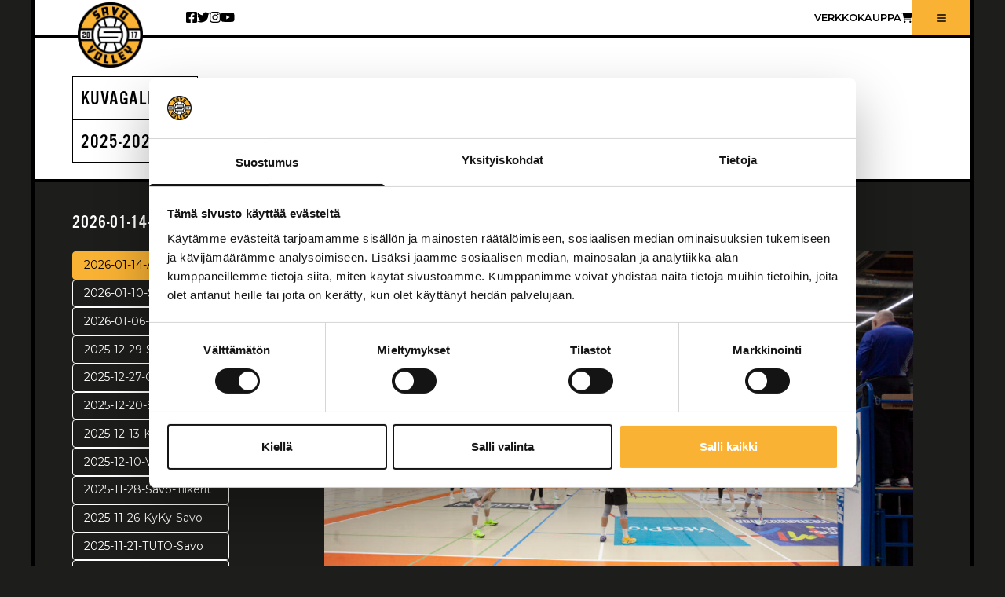

--- FILE ---
content_type: text/html; charset=UTF-8
request_url: https://www.savovolley.fi/kuvagalleria/
body_size: 47483
content:
<!doctype html>
<html lang="fi">

<head>
  <meta charset="utf-8">
  <meta name="viewport" content="width=device-width, initial-scale=1">
  <meta name='robots' content='index, follow, max-image-preview:large, max-snippet:-1, max-video-preview:-1' />
	<style>img:is([sizes="auto" i], [sizes^="auto," i]) { contain-intrinsic-size: 3000px 1500px }</style>
	
	<!-- This site is optimized with the Yoast SEO plugin v26.4 - https://yoast.com/wordpress/plugins/seo/ -->
	<title>Galleriat Archive - Savo Volley</title>
	<link rel="canonical" href="https://www.savovolley.fi/kuvagalleria/" />
	<link rel="next" href="https://www.savovolley.fi/kuvagalleria/page/2/" />
	<meta property="og:locale" content="fi_FI" />
	<meta property="og:type" content="website" />
	<meta property="og:title" content="Galleriat Archive - Savo Volley" />
	<meta property="og:url" content="https://www.savovolley.fi/kuvagalleria/" />
	<meta property="og:site_name" content="Savo Volley" />
	<meta name="twitter:card" content="summary_large_image" />
	<meta name="twitter:site" content="@savovolley" />
	<script type="application/ld+json" class="yoast-schema-graph">{"@context":"https://schema.org","@graph":[{"@type":"CollectionPage","@id":"https://www.savovolley.fi/kuvagalleria/","url":"https://www.savovolley.fi/kuvagalleria/","name":"Galleriat Archive - Savo Volley","isPartOf":{"@id":"https://www.savovolley.fi/#website"},"breadcrumb":{"@id":"https://www.savovolley.fi/kuvagalleria/#breadcrumb"},"inLanguage":"fi"},{"@type":"BreadcrumbList","@id":"https://www.savovolley.fi/kuvagalleria/#breadcrumb","itemListElement":[{"@type":"ListItem","position":1,"name":"Home","item":"https://www.savovolley.fi/"},{"@type":"ListItem","position":2,"name":"Galleriat"}]},{"@type":"WebSite","@id":"https://www.savovolley.fi/#website","url":"https://www.savovolley.fi/","name":"Savo Volley","description":"Savo Volley","publisher":{"@id":"https://www.savovolley.fi/#organization"},"potentialAction":[{"@type":"SearchAction","target":{"@type":"EntryPoint","urlTemplate":"https://www.savovolley.fi/?s={search_term_string}"},"query-input":{"@type":"PropertyValueSpecification","valueRequired":true,"valueName":"search_term_string"}}],"inLanguage":"fi"},{"@type":"Organization","@id":"https://www.savovolley.fi/#organization","name":"Savo Volley","url":"https://www.savovolley.fi/","logo":{"@type":"ImageObject","inLanguage":"fi","@id":"https://www.savovolley.fi/#/schema/logo/image/","url":"https://www.savovolley.fi/app/uploads/2022/05/logo.png","contentUrl":"https://www.savovolley.fi/app/uploads/2022/05/logo.png","width":83,"height":83,"caption":"Savo Volley"},"image":{"@id":"https://www.savovolley.fi/#/schema/logo/image/"},"sameAs":["https://www.facebook.com/profile.php?id=100063571360537","https://x.com/savovolley"]}]}</script>
	<!-- / Yoast SEO plugin. -->


<link rel="alternate" type="application/rss+xml" title="Savo Volley &raquo; Galleriat RSS-syöte" href="https://www.savovolley.fi/kuvagalleria/feed/" />
<script>
window._wpemojiSettings = {"baseUrl":"https:\/\/s.w.org\/images\/core\/emoji\/16.0.1\/72x72\/","ext":".png","svgUrl":"https:\/\/s.w.org\/images\/core\/emoji\/16.0.1\/svg\/","svgExt":".svg","source":{"concatemoji":"https:\/\/www.savovolley.fi\/wp\/wp-includes\/js\/wp-emoji-release.min.js?ver=6.8.3"}};
/*! This file is auto-generated */
!function(s,n){var o,i,e;function c(e){try{var t={supportTests:e,timestamp:(new Date).valueOf()};sessionStorage.setItem(o,JSON.stringify(t))}catch(e){}}function p(e,t,n){e.clearRect(0,0,e.canvas.width,e.canvas.height),e.fillText(t,0,0);var t=new Uint32Array(e.getImageData(0,0,e.canvas.width,e.canvas.height).data),a=(e.clearRect(0,0,e.canvas.width,e.canvas.height),e.fillText(n,0,0),new Uint32Array(e.getImageData(0,0,e.canvas.width,e.canvas.height).data));return t.every(function(e,t){return e===a[t]})}function u(e,t){e.clearRect(0,0,e.canvas.width,e.canvas.height),e.fillText(t,0,0);for(var n=e.getImageData(16,16,1,1),a=0;a<n.data.length;a++)if(0!==n.data[a])return!1;return!0}function f(e,t,n,a){switch(t){case"flag":return n(e,"\ud83c\udff3\ufe0f\u200d\u26a7\ufe0f","\ud83c\udff3\ufe0f\u200b\u26a7\ufe0f")?!1:!n(e,"\ud83c\udde8\ud83c\uddf6","\ud83c\udde8\u200b\ud83c\uddf6")&&!n(e,"\ud83c\udff4\udb40\udc67\udb40\udc62\udb40\udc65\udb40\udc6e\udb40\udc67\udb40\udc7f","\ud83c\udff4\u200b\udb40\udc67\u200b\udb40\udc62\u200b\udb40\udc65\u200b\udb40\udc6e\u200b\udb40\udc67\u200b\udb40\udc7f");case"emoji":return!a(e,"\ud83e\udedf")}return!1}function g(e,t,n,a){var r="undefined"!=typeof WorkerGlobalScope&&self instanceof WorkerGlobalScope?new OffscreenCanvas(300,150):s.createElement("canvas"),o=r.getContext("2d",{willReadFrequently:!0}),i=(o.textBaseline="top",o.font="600 32px Arial",{});return e.forEach(function(e){i[e]=t(o,e,n,a)}),i}function t(e){var t=s.createElement("script");t.src=e,t.defer=!0,s.head.appendChild(t)}"undefined"!=typeof Promise&&(o="wpEmojiSettingsSupports",i=["flag","emoji"],n.supports={everything:!0,everythingExceptFlag:!0},e=new Promise(function(e){s.addEventListener("DOMContentLoaded",e,{once:!0})}),new Promise(function(t){var n=function(){try{var e=JSON.parse(sessionStorage.getItem(o));if("object"==typeof e&&"number"==typeof e.timestamp&&(new Date).valueOf()<e.timestamp+604800&&"object"==typeof e.supportTests)return e.supportTests}catch(e){}return null}();if(!n){if("undefined"!=typeof Worker&&"undefined"!=typeof OffscreenCanvas&&"undefined"!=typeof URL&&URL.createObjectURL&&"undefined"!=typeof Blob)try{var e="postMessage("+g.toString()+"("+[JSON.stringify(i),f.toString(),p.toString(),u.toString()].join(",")+"));",a=new Blob([e],{type:"text/javascript"}),r=new Worker(URL.createObjectURL(a),{name:"wpTestEmojiSupports"});return void(r.onmessage=function(e){c(n=e.data),r.terminate(),t(n)})}catch(e){}c(n=g(i,f,p,u))}t(n)}).then(function(e){for(var t in e)n.supports[t]=e[t],n.supports.everything=n.supports.everything&&n.supports[t],"flag"!==t&&(n.supports.everythingExceptFlag=n.supports.everythingExceptFlag&&n.supports[t]);n.supports.everythingExceptFlag=n.supports.everythingExceptFlag&&!n.supports.flag,n.DOMReady=!1,n.readyCallback=function(){n.DOMReady=!0}}).then(function(){return e}).then(function(){var e;n.supports.everything||(n.readyCallback(),(e=n.source||{}).concatemoji?t(e.concatemoji):e.wpemoji&&e.twemoji&&(t(e.twemoji),t(e.wpemoji)))}))}((window,document),window._wpemojiSettings);
</script>
<style id='wp-emoji-styles-inline-css'>

	img.wp-smiley, img.emoji {
		display: inline !important;
		border: none !important;
		box-shadow: none !important;
		height: 1em !important;
		width: 1em !important;
		margin: 0 0.07em !important;
		vertical-align: -0.1em !important;
		background: none !important;
		padding: 0 !important;
	}
</style>
<link rel='stylesheet' id='wp-block-library-css' href='https://www.savovolley.fi/wp/wp-includes/css/dist/block-library/style.min.css?ver=6.8.3' media='all' />
<style id='global-styles-inline-css'>
:root{--wp--preset--aspect-ratio--square: 1;--wp--preset--aspect-ratio--4-3: 4/3;--wp--preset--aspect-ratio--3-4: 3/4;--wp--preset--aspect-ratio--3-2: 3/2;--wp--preset--aspect-ratio--2-3: 2/3;--wp--preset--aspect-ratio--16-9: 16/9;--wp--preset--aspect-ratio--9-16: 9/16;--wp--preset--color--black: #000000;--wp--preset--color--cyan-bluish-gray: #abb8c3;--wp--preset--color--white: #ffffff;--wp--preset--color--pale-pink: #f78da7;--wp--preset--color--vivid-red: #cf2e2e;--wp--preset--color--luminous-vivid-orange: #ff6900;--wp--preset--color--luminous-vivid-amber: #fcb900;--wp--preset--color--light-green-cyan: #7bdcb5;--wp--preset--color--vivid-green-cyan: #00d084;--wp--preset--color--pale-cyan-blue: #8ed1fc;--wp--preset--color--vivid-cyan-blue: #0693e3;--wp--preset--color--vivid-purple: #9b51e0;--wp--preset--color--musta: #000000;--wp--preset--color--vaalean-musta: #1D1D1B;--wp--preset--color--oranssi: #F9B233;--wp--preset--color--valkea: #FFFFFF;--wp--preset--color--vaalean-harmaa: #F5F5F5;--wp--preset--color--harmaa: #E2E2E2;--wp--preset--gradient--vivid-cyan-blue-to-vivid-purple: linear-gradient(135deg,rgba(6,147,227,1) 0%,rgb(155,81,224) 100%);--wp--preset--gradient--light-green-cyan-to-vivid-green-cyan: linear-gradient(135deg,rgb(122,220,180) 0%,rgb(0,208,130) 100%);--wp--preset--gradient--luminous-vivid-amber-to-luminous-vivid-orange: linear-gradient(135deg,rgba(252,185,0,1) 0%,rgba(255,105,0,1) 100%);--wp--preset--gradient--luminous-vivid-orange-to-vivid-red: linear-gradient(135deg,rgba(255,105,0,1) 0%,rgb(207,46,46) 100%);--wp--preset--gradient--very-light-gray-to-cyan-bluish-gray: linear-gradient(135deg,rgb(238,238,238) 0%,rgb(169,184,195) 100%);--wp--preset--gradient--cool-to-warm-spectrum: linear-gradient(135deg,rgb(74,234,220) 0%,rgb(151,120,209) 20%,rgb(207,42,186) 40%,rgb(238,44,130) 60%,rgb(251,105,98) 80%,rgb(254,248,76) 100%);--wp--preset--gradient--blush-light-purple: linear-gradient(135deg,rgb(255,206,236) 0%,rgb(152,150,240) 100%);--wp--preset--gradient--blush-bordeaux: linear-gradient(135deg,rgb(254,205,165) 0%,rgb(254,45,45) 50%,rgb(107,0,62) 100%);--wp--preset--gradient--luminous-dusk: linear-gradient(135deg,rgb(255,203,112) 0%,rgb(199,81,192) 50%,rgb(65,88,208) 100%);--wp--preset--gradient--pale-ocean: linear-gradient(135deg,rgb(255,245,203) 0%,rgb(182,227,212) 50%,rgb(51,167,181) 100%);--wp--preset--gradient--electric-grass: linear-gradient(135deg,rgb(202,248,128) 0%,rgb(113,206,126) 100%);--wp--preset--gradient--midnight: linear-gradient(135deg,rgb(2,3,129) 0%,rgb(40,116,252) 100%);--wp--preset--font-size--small: 13px;--wp--preset--font-size--medium: 20px;--wp--preset--font-size--large: 36px;--wp--preset--font-size--x-large: 42px;--wp--preset--font-size--13-px: 0.8125rem;--wp--preset--font-size--16-px: 1rem;--wp--preset--font-size--22-px: 1.375rem;--wp--preset--font-size--25-px: 1.5625rem;--wp--preset--font-size--28-px: 1.75rem;--wp--preset--font-size--32-px: 2rem;--wp--preset--spacing--20: 0.44rem;--wp--preset--spacing--30: 0.67rem;--wp--preset--spacing--40: 1rem;--wp--preset--spacing--50: 1.5rem;--wp--preset--spacing--60: 2.25rem;--wp--preset--spacing--70: 3.38rem;--wp--preset--spacing--80: 5.06rem;--wp--preset--shadow--natural: 6px 6px 9px rgba(0, 0, 0, 0.2);--wp--preset--shadow--deep: 12px 12px 50px rgba(0, 0, 0, 0.4);--wp--preset--shadow--sharp: 6px 6px 0px rgba(0, 0, 0, 0.2);--wp--preset--shadow--outlined: 6px 6px 0px -3px rgba(255, 255, 255, 1), 6px 6px rgba(0, 0, 0, 1);--wp--preset--shadow--crisp: 6px 6px 0px rgba(0, 0, 0, 1);}:where(body) { margin: 0; }.wp-site-blocks > .alignleft { float: left; margin-right: 2em; }.wp-site-blocks > .alignright { float: right; margin-left: 2em; }.wp-site-blocks > .aligncenter { justify-content: center; margin-left: auto; margin-right: auto; }:where(.wp-site-blocks) > * { margin-block-start: 24px; margin-block-end: 0; }:where(.wp-site-blocks) > :first-child { margin-block-start: 0; }:where(.wp-site-blocks) > :last-child { margin-block-end: 0; }:root { --wp--style--block-gap: 24px; }:root :where(.is-layout-flow) > :first-child{margin-block-start: 0;}:root :where(.is-layout-flow) > :last-child{margin-block-end: 0;}:root :where(.is-layout-flow) > *{margin-block-start: 24px;margin-block-end: 0;}:root :where(.is-layout-constrained) > :first-child{margin-block-start: 0;}:root :where(.is-layout-constrained) > :last-child{margin-block-end: 0;}:root :where(.is-layout-constrained) > *{margin-block-start: 24px;margin-block-end: 0;}:root :where(.is-layout-flex){gap: 24px;}:root :where(.is-layout-grid){gap: 24px;}.is-layout-flow > .alignleft{float: left;margin-inline-start: 0;margin-inline-end: 2em;}.is-layout-flow > .alignright{float: right;margin-inline-start: 2em;margin-inline-end: 0;}.is-layout-flow > .aligncenter{margin-left: auto !important;margin-right: auto !important;}.is-layout-constrained > .alignleft{float: left;margin-inline-start: 0;margin-inline-end: 2em;}.is-layout-constrained > .alignright{float: right;margin-inline-start: 2em;margin-inline-end: 0;}.is-layout-constrained > .aligncenter{margin-left: auto !important;margin-right: auto !important;}.is-layout-constrained > :where(:not(.alignleft):not(.alignright):not(.alignfull)){margin-left: auto !important;margin-right: auto !important;}body .is-layout-flex{display: flex;}.is-layout-flex{flex-wrap: wrap;align-items: center;}.is-layout-flex > :is(*, div){margin: 0;}body .is-layout-grid{display: grid;}.is-layout-grid > :is(*, div){margin: 0;}body{padding-top: 0px;padding-right: 0px;padding-bottom: 0px;padding-left: 0px;}a:where(:not(.wp-element-button)){text-decoration: underline;}:root :where(.wp-element-button, .wp-block-button__link){background-color: #32373c;border-width: 0;color: #fff;font-family: inherit;font-size: inherit;line-height: inherit;padding: calc(0.667em + 2px) calc(1.333em + 2px);text-decoration: none;}.has-black-color{color: var(--wp--preset--color--black) !important;}.has-cyan-bluish-gray-color{color: var(--wp--preset--color--cyan-bluish-gray) !important;}.has-white-color{color: var(--wp--preset--color--white) !important;}.has-pale-pink-color{color: var(--wp--preset--color--pale-pink) !important;}.has-vivid-red-color{color: var(--wp--preset--color--vivid-red) !important;}.has-luminous-vivid-orange-color{color: var(--wp--preset--color--luminous-vivid-orange) !important;}.has-luminous-vivid-amber-color{color: var(--wp--preset--color--luminous-vivid-amber) !important;}.has-light-green-cyan-color{color: var(--wp--preset--color--light-green-cyan) !important;}.has-vivid-green-cyan-color{color: var(--wp--preset--color--vivid-green-cyan) !important;}.has-pale-cyan-blue-color{color: var(--wp--preset--color--pale-cyan-blue) !important;}.has-vivid-cyan-blue-color{color: var(--wp--preset--color--vivid-cyan-blue) !important;}.has-vivid-purple-color{color: var(--wp--preset--color--vivid-purple) !important;}.has-musta-color{color: var(--wp--preset--color--musta) !important;}.has-vaalean-musta-color{color: var(--wp--preset--color--vaalean-musta) !important;}.has-oranssi-color{color: var(--wp--preset--color--oranssi) !important;}.has-valkea-color{color: var(--wp--preset--color--valkea) !important;}.has-vaalean-harmaa-color{color: var(--wp--preset--color--vaalean-harmaa) !important;}.has-harmaa-color{color: var(--wp--preset--color--harmaa) !important;}.has-black-background-color{background-color: var(--wp--preset--color--black) !important;}.has-cyan-bluish-gray-background-color{background-color: var(--wp--preset--color--cyan-bluish-gray) !important;}.has-white-background-color{background-color: var(--wp--preset--color--white) !important;}.has-pale-pink-background-color{background-color: var(--wp--preset--color--pale-pink) !important;}.has-vivid-red-background-color{background-color: var(--wp--preset--color--vivid-red) !important;}.has-luminous-vivid-orange-background-color{background-color: var(--wp--preset--color--luminous-vivid-orange) !important;}.has-luminous-vivid-amber-background-color{background-color: var(--wp--preset--color--luminous-vivid-amber) !important;}.has-light-green-cyan-background-color{background-color: var(--wp--preset--color--light-green-cyan) !important;}.has-vivid-green-cyan-background-color{background-color: var(--wp--preset--color--vivid-green-cyan) !important;}.has-pale-cyan-blue-background-color{background-color: var(--wp--preset--color--pale-cyan-blue) !important;}.has-vivid-cyan-blue-background-color{background-color: var(--wp--preset--color--vivid-cyan-blue) !important;}.has-vivid-purple-background-color{background-color: var(--wp--preset--color--vivid-purple) !important;}.has-musta-background-color{background-color: var(--wp--preset--color--musta) !important;}.has-vaalean-musta-background-color{background-color: var(--wp--preset--color--vaalean-musta) !important;}.has-oranssi-background-color{background-color: var(--wp--preset--color--oranssi) !important;}.has-valkea-background-color{background-color: var(--wp--preset--color--valkea) !important;}.has-vaalean-harmaa-background-color{background-color: var(--wp--preset--color--vaalean-harmaa) !important;}.has-harmaa-background-color{background-color: var(--wp--preset--color--harmaa) !important;}.has-black-border-color{border-color: var(--wp--preset--color--black) !important;}.has-cyan-bluish-gray-border-color{border-color: var(--wp--preset--color--cyan-bluish-gray) !important;}.has-white-border-color{border-color: var(--wp--preset--color--white) !important;}.has-pale-pink-border-color{border-color: var(--wp--preset--color--pale-pink) !important;}.has-vivid-red-border-color{border-color: var(--wp--preset--color--vivid-red) !important;}.has-luminous-vivid-orange-border-color{border-color: var(--wp--preset--color--luminous-vivid-orange) !important;}.has-luminous-vivid-amber-border-color{border-color: var(--wp--preset--color--luminous-vivid-amber) !important;}.has-light-green-cyan-border-color{border-color: var(--wp--preset--color--light-green-cyan) !important;}.has-vivid-green-cyan-border-color{border-color: var(--wp--preset--color--vivid-green-cyan) !important;}.has-pale-cyan-blue-border-color{border-color: var(--wp--preset--color--pale-cyan-blue) !important;}.has-vivid-cyan-blue-border-color{border-color: var(--wp--preset--color--vivid-cyan-blue) !important;}.has-vivid-purple-border-color{border-color: var(--wp--preset--color--vivid-purple) !important;}.has-musta-border-color{border-color: var(--wp--preset--color--musta) !important;}.has-vaalean-musta-border-color{border-color: var(--wp--preset--color--vaalean-musta) !important;}.has-oranssi-border-color{border-color: var(--wp--preset--color--oranssi) !important;}.has-valkea-border-color{border-color: var(--wp--preset--color--valkea) !important;}.has-vaalean-harmaa-border-color{border-color: var(--wp--preset--color--vaalean-harmaa) !important;}.has-harmaa-border-color{border-color: var(--wp--preset--color--harmaa) !important;}.has-vivid-cyan-blue-to-vivid-purple-gradient-background{background: var(--wp--preset--gradient--vivid-cyan-blue-to-vivid-purple) !important;}.has-light-green-cyan-to-vivid-green-cyan-gradient-background{background: var(--wp--preset--gradient--light-green-cyan-to-vivid-green-cyan) !important;}.has-luminous-vivid-amber-to-luminous-vivid-orange-gradient-background{background: var(--wp--preset--gradient--luminous-vivid-amber-to-luminous-vivid-orange) !important;}.has-luminous-vivid-orange-to-vivid-red-gradient-background{background: var(--wp--preset--gradient--luminous-vivid-orange-to-vivid-red) !important;}.has-very-light-gray-to-cyan-bluish-gray-gradient-background{background: var(--wp--preset--gradient--very-light-gray-to-cyan-bluish-gray) !important;}.has-cool-to-warm-spectrum-gradient-background{background: var(--wp--preset--gradient--cool-to-warm-spectrum) !important;}.has-blush-light-purple-gradient-background{background: var(--wp--preset--gradient--blush-light-purple) !important;}.has-blush-bordeaux-gradient-background{background: var(--wp--preset--gradient--blush-bordeaux) !important;}.has-luminous-dusk-gradient-background{background: var(--wp--preset--gradient--luminous-dusk) !important;}.has-pale-ocean-gradient-background{background: var(--wp--preset--gradient--pale-ocean) !important;}.has-electric-grass-gradient-background{background: var(--wp--preset--gradient--electric-grass) !important;}.has-midnight-gradient-background{background: var(--wp--preset--gradient--midnight) !important;}.has-small-font-size{font-size: var(--wp--preset--font-size--small) !important;}.has-medium-font-size{font-size: var(--wp--preset--font-size--medium) !important;}.has-large-font-size{font-size: var(--wp--preset--font-size--large) !important;}.has-x-large-font-size{font-size: var(--wp--preset--font-size--x-large) !important;}.has-13-px-font-size{font-size: var(--wp--preset--font-size--13-px) !important;}.has-16-px-font-size{font-size: var(--wp--preset--font-size--16-px) !important;}.has-22-px-font-size{font-size: var(--wp--preset--font-size--22-px) !important;}.has-25-px-font-size{font-size: var(--wp--preset--font-size--25-px) !important;}.has-28-px-font-size{font-size: var(--wp--preset--font-size--28-px) !important;}.has-32-px-font-size{font-size: var(--wp--preset--font-size--32-px) !important;}
:root :where(.wp-block-pullquote){font-size: 1.5em;line-height: 1.6;}
</style>
<link rel='stylesheet' id='app/0-css' href='https://www.savovolley.fi/app/themes/savovolley-theme/public/app.0e0913.css' media='all' />
<script src="https://www.savovolley.fi/wp/wp-includes/js/jquery/jquery.min.js?ver=3.7.1" id="jquery-core-js"></script>
<script src="https://www.savovolley.fi/wp/wp-includes/js/jquery/jquery-migrate.min.js?ver=3.4.1" id="jquery-migrate-js"></script>
<link rel="https://api.w.org/" href="https://www.savovolley.fi/wp-json/" /><link rel="EditURI" type="application/rsd+xml" title="RSD" href="https://www.savovolley.fi/wp/xmlrpc.php?rsd" />
<meta name="generator" content="WordPress 6.8.3" />
    <!-- Global site tag (gtag.js) - Google Analytics -->
    <script data-cookieconsent="ignore" async="" src="https://www.googletagmanager.com/gtag/js?id=UA-111460145-1"></script>
    <script data-cookieconsent="ignore">
      window.dataLayer = window.dataLayer || [];

      function gtag() {
        dataLayer.push(arguments);
      }
      gtag('js', new Date());
      gtag('config', 'UA-111460145-1');
    </script>
    <script>
      var waitForTrackerCount = 0;

      function matomoWaitForTracker() {
        if (typeof _paq === 'undefined' || typeof Cookiebot === 'undefined') {
          if (waitForTrackerCount < 40) {
            setTimeout(matomoWaitForTracker, 250);
            waitForTrackerCount++;
            return;
          }
        } else {
          window.addEventListener('CookiebotOnAccept', function(e) {
            consentSet();
          });
          window.addEventListener('CookiebotOnDecline', function(e) {
            consentSet();
          })
        }
      }

      function consentSet() {
        if (Cookiebot.consent.statistics) {
          _paq.push(['rememberCookieConsentGiven']);
          _paq.push(['setConsentGiven']);
        } else {
          _paq.push(['forgetCookieConsentGiven']);
          _paq.push(['deleteCookies']);
        }
      }
      document.addEventListener('DOMContentLoaded', matomoWaitForTracker);
    </script>
    <script id="Cookiebot" src="https://consent.cookiebot.com/uc.js" data-cbid="217ce46f-16e8-45f2-b1d6-c1792719cc3e" data-blockingmode="auto" type="text/javascript"></script>

<!-- Matomo Tag Manager -->
<script type="text/javascript" data-cookieconsent="statistics">
  var _mtm = window._mtm = window._mtm || [];
  _mtm.push({'mtm.startTime': (new Date().getTime()), 'event': 'mtm.Start'});
  (function() {
    var d=document, g=d.createElement('script'), s=d.getElementsByTagName('script')[0];
    g.async=true; g.src='https://savovolley.hurja-analytics.fi/js/container_amS1LbVP.js'; s.parentNode.insertBefore(g,s);
  })();
</script>
<!-- End Matomo Tag Manager --><link rel="icon" href="https://www.savovolley.fi/app/uploads/2022/09/cropped-savovolley_favicon_uusi-32x32.png" sizes="32x32" />
<link rel="icon" href="https://www.savovolley.fi/app/uploads/2022/09/cropped-savovolley_favicon_uusi-192x192.png" sizes="192x192" />
<link rel="apple-touch-icon" href="https://www.savovolley.fi/app/uploads/2022/09/cropped-savovolley_favicon_uusi-180x180.png" />
<meta name="msapplication-TileImage" content="https://www.savovolley.fi/app/uploads/2022/09/cropped-savovolley_favicon_uusi-270x270.png" />
</head>

<body class="archive post-type-archive post-type-archive-savo_volley_gallery wp-embed-responsive wp-theme-savovolley-theme">
    
  <div id="app">
    <a class="sr-only focus:not-sr-only" href="#main">
  Siirry sisältöön
</a>

<header class="savo_menu_container container">
  <div class="savo_top_menu">
        <div class="savo_logo_container">
      <a href="https://www.savovolley.fi/">
        <img class="savo_menu_logo" src="https://www.savovolley.fi/app/uploads/2022/05/savo_volley-1.png" alt="Savo Volley Logo">
      </a>
    </div>
        <div class="savo_social_container">
              <a class="savo_social_links" href="https://www.facebook.com/Savo-Volley-364339893992818/">
          <i class="fa-brands fa-square-facebook"></i>
        </a>
      
            <a class="savo_social_links" href="https://twitter.com/savovolley">
        <i class="fa-brands fa-twitter"></i>
      </a>
      
            <a class="savo_social_links" href="https://www.instagram.com/savovolley/">
        <i class="fa-brands fa-instagram"></i>
      </a>
      
            <a class="savo_social_links" href="https://www.youtube.com/channel/UCHGI0DE070OApO9FK34Ye6g/featured">
        <i class="fa-brands fa-youtube"></i>
      </a>
          </div>

            
    <div class="savo_ecommerce_link">
       
      <a class="desktop" target="_blank" href="https://kauppa.savovolley.fi/">Verkkokauppa<i class="fa-solid fa-cart-shopping"></i></a>
      <a class="mobile" target="_blank" href="https://kauppa.savovolley.fi/"><i class="fa-solid fa-cart-shopping"></i></a>
    </div>
    
    <div class="savo_menu_button">
      <i class="fa-solid open fa-bars"></i>
      <i class="fa-solid close fa-xmark"></i>
    </div>
  </div>

  <div class="savo_toggle_menu_container container">
    <div class="savo_toggle_menu_wrapper">
              
          <div class="menu-paataso-container"><ul id="menu-paataso" class="primary_nav"><li id="menu-item-10274" class="menu-item menu-item-type-post_type menu-item-object-page menu-item-home menu-item-10274"><a href="https://www.savovolley.fi/">Etusivu</a></li>
<li id="menu-item-10285" class="menu-item menu-item-type-post_type menu-item-object-page current_page_parent menu-item-10285"><a href="https://www.savovolley.fi/uutiset/">Uutiset</a></li>
<li id="menu-item-10289" class="menu-item menu-item-type-custom menu-item-object-custom menu-item-10289"><a href="https://kauppa.savovolley.fi/">Kauppa</a></li>
</ul></div>
        
                    
          <div class="menu-valikko-container"><ul id="menu-valikko" class="secondary_nav"><li id="menu-item-11001" class="menu-item menu-item-type-post_type menu-item-object-page menu-item-has-children menu-item-11001"><a href="https://www.savovolley.fi/seura/arvomme/">Seura</a>
<ul class="sub-menu">
	<li id="menu-item-10296" class="menu-item menu-item-type-post_type menu-item-object-page menu-item-10296"><a href="https://www.savovolley.fi/seura/arvomme/">Arvomme</a></li>
	<li id="menu-item-10295" class="menu-item menu-item-type-post_type menu-item-object-page menu-item-10295"><a href="https://www.savovolley.fi/seura/hallitus/">Hallitus</a></li>
	<li id="menu-item-10294" class="menu-item menu-item-type-post_type menu-item-object-page menu-item-10294"><a href="https://www.savovolley.fi/seura/juniorituki/">Juniorituki</a></li>
</ul>
</li>
<li id="menu-item-10297" class="menu-item menu-item-type-post_type_archive menu-item-object-savo_volley_game menu-item-has-children menu-item-10297"><a href="https://www.savovolley.fi/ottelut/">Ottelut</a>
<ul class="sub-menu">
	<li id="menu-item-11033" class="menu-item menu-item-type-post_type_archive menu-item-object-savo_volley_stats menu-item-11033"><a href="https://www.savovolley.fi/tilastot/">Tilastot</a></li>
</ul>
</li>
<li id="menu-item-10299" class="menu-item menu-item-type-post_type_archive menu-item-object-savo_volley_player menu-item-has-children menu-item-10299"><a href="https://www.savovolley.fi/joukkue/">Joukkue</a>
<ul class="sub-menu">
	<li id="menu-item-16851" class="menu-item menu-item-type-custom menu-item-object-custom menu-item-16851"><a href="/joukkue/?kausi=2025-2026">2025-2026</a></li>
	<li id="menu-item-15383" class="menu-item menu-item-type-custom menu-item-object-custom menu-item-15383"><a href="/joukkue/?kausi=2024-2025">2024-2025</a></li>
	<li id="menu-item-13584" class="menu-item menu-item-type-custom menu-item-object-custom menu-item-13584"><a href="/joukkue/?kausi=2023-2024">2023-2024</a></li>
	<li id="menu-item-11041" class="menu-item menu-item-type-custom menu-item-object-custom menu-item-11041"><a href="/joukkue/?kausi=2022-2023">2022-2023</a></li>
	<li id="menu-item-11042" class="menu-item menu-item-type-custom menu-item-object-custom menu-item-11042"><a href="/joukkue/?kausi=2021-2022">2021-2022</a></li>
	<li id="menu-item-11043" class="menu-item menu-item-type-custom menu-item-object-custom menu-item-11043"><a href="/joukkue/?kausi=2020-2021">2020-2021</a></li>
	<li id="menu-item-11044" class="menu-item menu-item-type-custom menu-item-object-custom menu-item-11044"><a href="/joukkue/?kausi=2019-2020">2019-2020</a></li>
	<li id="menu-item-11045" class="menu-item menu-item-type-custom menu-item-object-custom menu-item-11045"><a href="/joukkue/?kausi=2018-2019">2018-2019</a></li>
</ul>
</li>
<li id="menu-item-10305" class="menu-item menu-item-type-post_type menu-item-object-page menu-item-has-children menu-item-10305"><a href="https://www.savovolley.fi/?page_id=10243">Yritysyhteistyö</a>
<ul class="sub-menu">
	<li id="menu-item-10306" class="menu-item menu-item-type-custom menu-item-object-custom menu-item-10306"><a href="/yritysyhteistyo/#nakyvyys">Näkyvyys</a></li>
	<li id="menu-item-10307" class="menu-item menu-item-type-custom menu-item-object-custom menu-item-10307"><a href="/yritysyhteistyo/#promootio">Promootio</a></li>
	<li id="menu-item-10308" class="menu-item menu-item-type-custom menu-item-object-custom menu-item-10308"><a href="/yritysyhteistyo/#savo-verkosto">Savo verkosto</a></li>
	<li id="menu-item-10309" class="menu-item menu-item-type-custom menu-item-object-custom menu-item-10309"><a href="/yritysyhteistyo/#yksityistilaisuudet">Yksityistilaisuudet</a></li>
	<li id="menu-item-10310" class="menu-item menu-item-type-custom menu-item-object-custom menu-item-10310"><a href="/yritysyhteistyo/#otteluisannyys">Otteluisännyys</a></li>
	<li id="menu-item-10311" class="menu-item menu-item-type-custom menu-item-object-custom menu-item-10311"><a href="/yritysyhteistyo/#hyvinvointipalvelut">Hyvinvointipalvelut</a></li>
	<li id="menu-item-10313" class="menu-item menu-item-type-custom menu-item-object-custom menu-item-10313"><a href="/yritysyhteistyo/#kumppanit">Yhteistyökumppanit</a></li>
	<li id="menu-item-10314" class="menu-item menu-item-type-custom menu-item-object-custom menu-item-10314"><a href="/yritysyhteistyo/#vip-liput">YritysVIP-liput</a></li>
</ul>
</li>
<li id="menu-item-10315" class="menu-item menu-item-type-post_type menu-item-object-page menu-item-10315"><a href="https://www.savovolley.fi/yhteystiedot/">Yhteystiedot</a></li>
<li id="menu-item-10316" class="menu-item menu-item-type-post_type_archive menu-item-object-savo_volley_gallery current-menu-item menu-item-has-children menu-item-10316"><a href="https://www.savovolley.fi/kuvagalleria/" aria-current="page">Kuvat</a>
<ul class="sub-menu">
	<li id="menu-item-11269" class="menu-item menu-item-type-post_type menu-item-object-page menu-item-11269"><a href="https://www.savovolley.fi/videot/">Videot</a></li>
</ul>
</li>
</ul></div>
        
          </div>
  </div>
</header>

  <main id="main" class="main container">
    <div class="savo_gallery_container">
  <div class="savo_gallery_header">
    <div class="savo_gallery_main_filter savo_filters">
      <a href="https://www.savovolley.fi/kuvagalleria/" class="active">Kuvagalleria</a>
            <a href="https://www.savovolley.fi/videot/">Videot</a>
          </div>
            
    <div class="savo_gallery_tax_filter savo_filters">
                <a href="https://www.savovolley.fi/kuvagalleria//?kausi=2025-2026" class="active" data_slug="2025-2026">2025-2026</a>
                <a href="https://www.savovolley.fi/kuvagalleria//?kausi=2024-2025" class="" data_slug="2024-2025">2024-2025</a>
                <a href="https://www.savovolley.fi/kuvagalleria//?kausi=2023-2024" class="" data_slug="2023-2024">2023-2024</a>
                <a href="https://www.savovolley.fi/kuvagalleria//?kausi=2022-2023" class="" data_slug="2022-2023">2022-2023</a>
                <a href="https://www.savovolley.fi/kuvagalleria//?kausi=2021-2022" class="" data_slug="2021-2022">2021-2022</a>
                <a href="https://www.savovolley.fi/kuvagalleria//?kausi=2020-2021" class="" data_slug="2020-2021">2020-2021</a>
                <a href="https://www.savovolley.fi/kuvagalleria//?kausi=2019-2020" class="" data_slug="2019-2020">2019-2020</a>
                <a href="https://www.savovolley.fi/kuvagalleria//?kausi=2018-2019" class="" data_slug="2018-2019">2018-2019</a>
          </div>
      </div>
  <div class="savo_gallery_content_container">
    <div class="savo_gallery_posts_container">
      <h2>2026-01-14-Akaa-Savo</h2>
                <a class="active" href="https://www.savovolley.fi/kuvagalleria/2026-01-14-akaa-savo//?kausi=2025-2026">2026-01-14-Akaa-Savo</a>
                <a class="" href="https://www.savovolley.fi/kuvagalleria/2026-01-10-savo-tuto//?kausi=2025-2026">2026-01-10-Savo-Tuto</a>
                <a class="" href="https://www.savovolley.fi/kuvagalleria/2026-01-06-hurrikaani-savo//?kausi=2025-2026">2026-01-06-Hurrikaani-Savo KUVAT: Juuso Riponiemi</a>
                <a class="" href="https://www.savovolley.fi/kuvagalleria/2025-12-29-savo-akaa//?kausi=2025-2026">2025-12-29-Savo-Akaa</a>
                <a class="" href="https://www.savovolley.fi/kuvagalleria/2025-12-27-oulu-savo//?kausi=2025-2026">2025-12-27-Oulu-Savo</a>
                <a class="" href="https://www.savovolley.fi/kuvagalleria/2025-12-20-savo-loimu//?kausi=2025-2026">2025-12-20-Savo-Loimu</a>
                <a class="" href="https://www.savovolley.fi/kuvagalleria/2025-12-13-kyky-savo//?kausi=2025-2026">2025-12-13-KyKy-Savo</a>
                <a class="" href="https://www.savovolley.fi/kuvagalleria/2025-12-10-valepa-savo//?kausi=2025-2026">2025-12-10-VaLePa-Savo</a>
                <a class="" href="https://www.savovolley.fi/kuvagalleria/2025-11-28-savo-tiikerit//?kausi=2025-2026">2025-11-28-Savo-Tiikerit</a>
                <a class="" href="https://www.savovolley.fi/kuvagalleria/2025-11-26-kyky-savo//?kausi=2025-2026">2025-11-26-KyKy-Savo</a>
                <a class="" href="https://www.savovolley.fi/kuvagalleria/2025-11-21-tuto-savo//?kausi=2025-2026">2025-11-21-TUTO-Savo</a>
                <a class="" href="https://www.savovolley.fi/kuvagalleria/2025-11-16-savo-hurrikaani//?kausi=2025-2026">2025-11-16-Savo-Hurrikaani</a>
                <a class="" href="https://www.savovolley.fi/kuvagalleria/2025-11-08-savo-oulu//?kausi=2025-2026">2025-11-08-Savo-Oulu</a>
                <a class="" href="https://www.savovolley.fi/kuvagalleria/2025-11-03-loimu-savo//?kausi=2025-2026">2025-11-03-Loimu-Savo</a>
                <a class="" href="https://www.savovolley.fi/kuvagalleria/2025-11-01-savo-kyky//?kausi=2025-2026">2025-11-01-Savo-Kyky</a>
                <a class="" href="https://www.savovolley.fi/kuvagalleria/2025-10-26-savo-valepa//?kausi=2025-2026">2025-10-26-Savo-VaLePa</a>
                <a class="" href="https://www.savovolley.fi/kuvagalleria/2025-10-22-oulu-savo//?kausi=2025-2026">2025-10-22-Oulu-Savo</a>
                <a class="" href="https://www.savovolley.fi/kuvagalleria/2025-10-12-kole-savo//?kausi=2025-2026">2025-10-12-KoLe-Savo</a>
                <a class="" href="https://www.savovolley.fi/kuvagalleria/2025-10-04-savo-oulu-harj//?kausi=2025-2026">2025-10-04-Savo-Oulu harj</a>
                <a class="" href="https://www.savovolley.fi/kuvagalleria/savo-karpaasit//?kausi=2025-2026">SAvo-Karpaasit</a>
                <a class="" href="https://www.savovolley.fi/kuvagalleria/2025-08-31-peto-turnaus//?kausi=2025-2026">2025-08-31-Peto turnaus</a>
          </div>
    <div class="savo_gallery_single_container">
            <div class="savo_gallery_slider_for">
                    <div class="savo_gallery_slider_image_wrapper" href="https://www.savovolley.fi/app/uploads/2026/01/2026-01-14-akaa-savo-lowres.jpg">
              <img src="https://www.savovolley.fi/app/uploads/2026/01/2026-01-14-akaa-savo-lowres-1024x682.jpg" alt="">
              <a class="savo_gallery_download" href="https://www.savovolley.fi/app/uploads/2026/01/2026-01-14-akaa-savo-lowres-1024x682.jpg" download>Lataa kuva</a>
            </div>
                    <div class="savo_gallery_slider_image_wrapper" href="https://www.savovolley.fi/app/uploads/2026/01/2026-01-14-akaa-savo-lowres_1.jpg">
              <img src="https://www.savovolley.fi/app/uploads/2026/01/2026-01-14-akaa-savo-lowres_1-962x1024.jpg" alt="">
              <a class="savo_gallery_download" href="https://www.savovolley.fi/app/uploads/2026/01/2026-01-14-akaa-savo-lowres_1-962x1024.jpg" download>Lataa kuva</a>
            </div>
                    <div class="savo_gallery_slider_image_wrapper" href="https://www.savovolley.fi/app/uploads/2026/01/2026-01-14-akaa-savo-lowres_2.jpg">
              <img src="https://www.savovolley.fi/app/uploads/2026/01/2026-01-14-akaa-savo-lowres_2-1024x866.jpg" alt="">
              <a class="savo_gallery_download" href="https://www.savovolley.fi/app/uploads/2026/01/2026-01-14-akaa-savo-lowres_2-1024x866.jpg" download>Lataa kuva</a>
            </div>
                    <div class="savo_gallery_slider_image_wrapper" href="https://www.savovolley.fi/app/uploads/2026/01/2026-01-14-akaa-savo-lowres_3.jpg">
              <img src="https://www.savovolley.fi/app/uploads/2026/01/2026-01-14-akaa-savo-lowres_3-1024x767.jpg" alt="">
              <a class="savo_gallery_download" href="https://www.savovolley.fi/app/uploads/2026/01/2026-01-14-akaa-savo-lowres_3-1024x767.jpg" download>Lataa kuva</a>
            </div>
                    <div class="savo_gallery_slider_image_wrapper" href="https://www.savovolley.fi/app/uploads/2026/01/2026-01-14-akaa-savo-lowres_4.jpg">
              <img src="https://www.savovolley.fi/app/uploads/2026/01/2026-01-14-akaa-savo-lowres_4-1024x933.jpg" alt="">
              <a class="savo_gallery_download" href="https://www.savovolley.fi/app/uploads/2026/01/2026-01-14-akaa-savo-lowres_4-1024x933.jpg" download>Lataa kuva</a>
            </div>
                    <div class="savo_gallery_slider_image_wrapper" href="https://www.savovolley.fi/app/uploads/2026/01/2026-01-14-akaa-savo-lowres_5.jpg">
              <img src="https://www.savovolley.fi/app/uploads/2026/01/2026-01-14-akaa-savo-lowres_5-1024x766.jpg" alt="">
              <a class="savo_gallery_download" href="https://www.savovolley.fi/app/uploads/2026/01/2026-01-14-akaa-savo-lowres_5-1024x766.jpg" download>Lataa kuva</a>
            </div>
                    <div class="savo_gallery_slider_image_wrapper" href="https://www.savovolley.fi/app/uploads/2026/01/2026-01-14-akaa-savo-lowres_6.jpg">
              <img src="https://www.savovolley.fi/app/uploads/2026/01/2026-01-14-akaa-savo-lowres_6-1024x850.jpg" alt="">
              <a class="savo_gallery_download" href="https://www.savovolley.fi/app/uploads/2026/01/2026-01-14-akaa-savo-lowres_6-1024x850.jpg" download>Lataa kuva</a>
            </div>
                    <div class="savo_gallery_slider_image_wrapper" href="https://www.savovolley.fi/app/uploads/2026/01/2026-01-14-akaa-savo-lowres_7.jpg">
              <img src="https://www.savovolley.fi/app/uploads/2026/01/2026-01-14-akaa-savo-lowres_7-1024x911.jpg" alt="">
              <a class="savo_gallery_download" href="https://www.savovolley.fi/app/uploads/2026/01/2026-01-14-akaa-savo-lowres_7-1024x911.jpg" download>Lataa kuva</a>
            </div>
                    <div class="savo_gallery_slider_image_wrapper" href="https://www.savovolley.fi/app/uploads/2026/01/2026-01-14-akaa-savo-lowres_8.jpg">
              <img src="https://www.savovolley.fi/app/uploads/2026/01/2026-01-14-akaa-savo-lowres_8-1024x697.jpg" alt="">
              <a class="savo_gallery_download" href="https://www.savovolley.fi/app/uploads/2026/01/2026-01-14-akaa-savo-lowres_8-1024x697.jpg" download>Lataa kuva</a>
            </div>
                    <div class="savo_gallery_slider_image_wrapper" href="https://www.savovolley.fi/app/uploads/2026/01/2026-01-14-akaa-savo-lowres_9.jpg">
              <img src="https://www.savovolley.fi/app/uploads/2026/01/2026-01-14-akaa-savo-lowres_9-1024x845.jpg" alt="">
              <a class="savo_gallery_download" href="https://www.savovolley.fi/app/uploads/2026/01/2026-01-14-akaa-savo-lowres_9-1024x845.jpg" download>Lataa kuva</a>
            </div>
                    <div class="savo_gallery_slider_image_wrapper" href="https://www.savovolley.fi/app/uploads/2026/01/2026-01-14-akaa-savo-lowres_10.jpg">
              <img src="https://www.savovolley.fi/app/uploads/2026/01/2026-01-14-akaa-savo-lowres_10-930x1024.jpg" alt="">
              <a class="savo_gallery_download" href="https://www.savovolley.fi/app/uploads/2026/01/2026-01-14-akaa-savo-lowres_10-930x1024.jpg" download>Lataa kuva</a>
            </div>
                    <div class="savo_gallery_slider_image_wrapper" href="https://www.savovolley.fi/app/uploads/2026/01/2026-01-14-akaa-savo-lowres_11.jpg">
              <img src="https://www.savovolley.fi/app/uploads/2026/01/2026-01-14-akaa-savo-lowres_11-1024x885.jpg" alt="">
              <a class="savo_gallery_download" href="https://www.savovolley.fi/app/uploads/2026/01/2026-01-14-akaa-savo-lowres_11-1024x885.jpg" download>Lataa kuva</a>
            </div>
                    <div class="savo_gallery_slider_image_wrapper" href="https://www.savovolley.fi/app/uploads/2026/01/2026-01-14-akaa-savo-lowres_12.jpg">
              <img src="https://www.savovolley.fi/app/uploads/2026/01/2026-01-14-akaa-savo-lowres_12-1024x938.jpg" alt="">
              <a class="savo_gallery_download" href="https://www.savovolley.fi/app/uploads/2026/01/2026-01-14-akaa-savo-lowres_12-1024x938.jpg" download>Lataa kuva</a>
            </div>
              </div>
      <div class="savo_gallery_slider_nav">
                <div class="savo_gallery_slider_image_wrapper_nav">
            <img src="https://www.savovolley.fi/app/uploads/2026/01/2026-01-14-akaa-savo-lowres-300x200.jpg" alt="">
        </div>
                <div class="savo_gallery_slider_image_wrapper_nav">
            <img src="https://www.savovolley.fi/app/uploads/2026/01/2026-01-14-akaa-savo-lowres_1-282x300.jpg" alt="">
        </div>
                <div class="savo_gallery_slider_image_wrapper_nav">
            <img src="https://www.savovolley.fi/app/uploads/2026/01/2026-01-14-akaa-savo-lowres_2-300x254.jpg" alt="">
        </div>
                <div class="savo_gallery_slider_image_wrapper_nav">
            <img src="https://www.savovolley.fi/app/uploads/2026/01/2026-01-14-akaa-savo-lowres_3-300x225.jpg" alt="">
        </div>
                <div class="savo_gallery_slider_image_wrapper_nav">
            <img src="https://www.savovolley.fi/app/uploads/2026/01/2026-01-14-akaa-savo-lowres_4-300x273.jpg" alt="">
        </div>
                <div class="savo_gallery_slider_image_wrapper_nav">
            <img src="https://www.savovolley.fi/app/uploads/2026/01/2026-01-14-akaa-savo-lowres_5-300x225.jpg" alt="">
        </div>
                <div class="savo_gallery_slider_image_wrapper_nav">
            <img src="https://www.savovolley.fi/app/uploads/2026/01/2026-01-14-akaa-savo-lowres_6-300x249.jpg" alt="">
        </div>
                <div class="savo_gallery_slider_image_wrapper_nav">
            <img src="https://www.savovolley.fi/app/uploads/2026/01/2026-01-14-akaa-savo-lowres_7-300x267.jpg" alt="">
        </div>
                <div class="savo_gallery_slider_image_wrapper_nav">
            <img src="https://www.savovolley.fi/app/uploads/2026/01/2026-01-14-akaa-savo-lowres_8-300x204.jpg" alt="">
        </div>
                <div class="savo_gallery_slider_image_wrapper_nav">
            <img src="https://www.savovolley.fi/app/uploads/2026/01/2026-01-14-akaa-savo-lowres_9-300x248.jpg" alt="">
        </div>
                <div class="savo_gallery_slider_image_wrapper_nav">
            <img src="https://www.savovolley.fi/app/uploads/2026/01/2026-01-14-akaa-savo-lowres_10-273x300.jpg" alt="">
        </div>
                <div class="savo_gallery_slider_image_wrapper_nav">
            <img src="https://www.savovolley.fi/app/uploads/2026/01/2026-01-14-akaa-savo-lowres_11-300x259.jpg" alt="">
        </div>
                <div class="savo_gallery_slider_image_wrapper_nav">
            <img src="https://www.savovolley.fi/app/uploads/2026/01/2026-01-14-akaa-savo-lowres_12-300x275.jpg" alt="">
        </div>
              </div>
    </div>
  </div>
</div>
  </main>

  
<footer class="savo_footer_container container">
  <div class="savo_footer_wrapper">
    <section class="widget block-4 widget_block">
<ul class="wp-block-list">
<li>Savo Volley Ry</li>



<li>2904248-2</li>



<li>Loistekatu 12</li>
</ul>
</section>            
      <a href="https://www.savovolley.fi" class="savo_footer_logo_container">
        <img src="https://www.savovolley.fi/app/uploads/2022/05/savo_volley-1.png" alt="Savo Volley Logo">
      </a>
        <section class="widget block-3 widget_block">
<ul class="wp-block-list">
<li>70210 Kuopio</li>



<li>Tervetuloa Kahville.</li>
</ul>
</section>  </div>
        
    <div class="savo_footer_pricavy_policy">
      <a href="https://www.savovolley.fi/tietosuojaseloste/">Tietosuojaseloste</a>
    </div>
  </footer>
  </div>

    <script type="speculationrules">
{"prefetch":[{"source":"document","where":{"and":[{"href_matches":"\/*"},{"not":{"href_matches":["\/wp\/wp-*.php","\/wp\/wp-admin\/*","\/app\/uploads\/*","\/app\/*","\/app\/plugins\/*","\/app\/themes\/savovolley-theme\/*","\/*\\?(.+)"]}},{"not":{"selector_matches":"a[rel~=\"nofollow\"]"}},{"not":{"selector_matches":".no-prefetch, .no-prefetch a"}}]},"eagerness":"conservative"}]}
</script>
<script id="app/0-js-extra">
var frontajax = {"ajaxurl":"https:\/\/www.savovolley.fi\/wp\/wp-admin\/admin-ajax.php","DfknaS":"UCHGI0DE070OApO9FK34Ye6g","OfnmrNjs":"AIzaSyDEwNToWmpzLhd2ZttbidN1oHgZVfdMbd0"};
</script>
<script id="app/0-js-before">
!function(){"use strict";var r,n={},e={};function t(r){var o=e[r];if(void 0!==o)return o.exports;var u=e[r]={exports:{}};return n[r].call(u.exports,u,u.exports,t),u.exports}t.m=n,r=[],t.O=function(n,e,o,u){if(!e){var f=1/0;for(l=0;l<r.length;l++){e=r[l][0],o=r[l][1],u=r[l][2];for(var i=!0,a=0;a<e.length;a++)(!1&u||f>=u)&&Object.keys(t.O).every((function(r){return t.O[r](e[a])}))?e.splice(a--,1):(i=!1,u<f&&(f=u));if(i){r.splice(l--,1);var c=o();void 0!==c&&(n=c)}}return n}u=u||0;for(var l=r.length;l>0&&r[l-1][2]>u;l--)r[l]=r[l-1];r[l]=[e,o,u]},t.n=function(r){var n=r&&r.__esModule?function(){return r.default}:function(){return r};return t.d(n,{a:n}),n},t.d=function(r,n){for(var e in n)t.o(n,e)&&!t.o(r,e)&&Object.defineProperty(r,e,{enumerable:!0,get:n[e]})},t.o=function(r,n){return Object.prototype.hasOwnProperty.call(r,n)},function(){var r={666:0};t.O.j=function(n){return 0===r[n]};var n=function(n,e){var o,u,f=e[0],i=e[1],a=e[2],c=0;if(f.some((function(n){return 0!==r[n]}))){for(o in i)t.o(i,o)&&(t.m[o]=i[o]);if(a)var l=a(t)}for(n&&n(e);c<f.length;c++)u=f[c],t.o(r,u)&&r[u]&&r[u][0](),r[u]=0;return t.O(l)},e=self.webpackChunksage=self.webpackChunksage||[];e.forEach(n.bind(null,0)),e.push=n.bind(null,e.push.bind(e))}()}();
</script>
<script src="https://www.savovolley.fi/app/themes/savovolley-theme/public/vendor/app.a4cac9.js" id="app/0-js"></script>
<script src="https://www.savovolley.fi/app/themes/savovolley-theme/public/app.3c9aec.js" id="app/1-js"></script>
</body>

</html>

--- FILE ---
content_type: text/css
request_url: https://www.savovolley.fi/app/themes/savovolley-theme/public/app.0e0913.css
body_size: 101664
content:
@import url(https://fonts.googleapis.com/css2?family=Montserrat:ital,wght@0,100;0,200;0,300;0,400;0,500;0,600;0,700;0,800;0,900;1,100;1,200;1,300;1,400;1,500;1,600;1,700;1,800;1,900&display=swap);@import url(//use.typekit.net/wpg7toq.css);*,:after,:before{border:0 solid #e5e7eb;box-sizing:border-box}:after,:before{--tw-content:""}html{-webkit-text-size-adjust:100%;font-family:ui-sans-serif,system-ui,-apple-system,BlinkMacSystemFont,Segoe UI,Roboto,Helvetica Neue,Arial,Noto Sans,sans-serif,Apple Color Emoji,Segoe UI Emoji,Segoe UI Symbol,Noto Color Emoji;line-height:1.5;-o-tab-size:4;tab-size:4}body{line-height:inherit;margin:0}hr{border-top-width:1px;color:inherit;height:0}abbr:where([title]){-webkit-text-decoration:underline dotted;text-decoration:underline dotted}h1,h2,h3,h4,h5,h6{font-size:inherit;font-weight:inherit}a{color:inherit;text-decoration:inherit}b,strong{font-weight:bolder}code,kbd,pre,samp{font-family:ui-monospace,SFMono-Regular,Menlo,Monaco,Consolas,Liberation Mono,Courier New,monospace;font-size:1em}small{font-size:80%}sub,sup{font-size:75%;line-height:0;position:relative;vertical-align:baseline}sub{bottom:-.25em}sup{top:-.5em}table{border-collapse:collapse;border-color:inherit;text-indent:0}button,input,optgroup,select,textarea{color:inherit;font-family:inherit;font-size:100%;line-height:inherit;margin:0;padding:0}button,select{text-transform:none}[type=button],[type=reset],[type=submit],button{-webkit-appearance:button;background-color:transparent;background-image:none}:-moz-focusring{outline:auto}:-moz-ui-invalid{box-shadow:none}progress{vertical-align:baseline}::-webkit-inner-spin-button,::-webkit-outer-spin-button{height:auto}[type=search]{-webkit-appearance:textfield;outline-offset:-2px}::-webkit-search-decoration{-webkit-appearance:none}::-webkit-file-upload-button{-webkit-appearance:button;font:inherit}summary{display:list-item}blockquote,dd,dl,figure,h1,h2,h3,h4,h5,h6,hr,p,pre{margin:0}fieldset{margin:0}fieldset,legend{padding:0}menu,ol,ul{list-style:none;margin:0;padding:0}textarea{resize:vertical}input::placeholder,textarea::placeholder{color:#9ca3af;opacity:1}[role=button],button{cursor:pointer}:disabled{cursor:default}audio,canvas,embed,iframe,img,object,svg,video{display:block;vertical-align:middle}img,video{height:auto;max-width:100%}[hidden]{display:none}*,:after,:before{--tw-translate-x:0;--tw-translate-y:0;--tw-rotate:0;--tw-skew-x:0;--tw-skew-y:0;--tw-scale-x:1;--tw-scale-y:1;--tw-pan-x: ;--tw-pan-y: ;--tw-pinch-zoom: ;--tw-scroll-snap-strictness:proximity;--tw-ordinal: ;--tw-slashed-zero: ;--tw-numeric-figure: ;--tw-numeric-spacing: ;--tw-numeric-fraction: ;--tw-ring-inset: ;--tw-ring-offset-width:0px;--tw-ring-offset-color:#fff;--tw-ring-color:rgba(59,130,246,.5);--tw-ring-offset-shadow:0 0 #0000;--tw-ring-shadow:0 0 #0000;--tw-shadow:0 0 #0000;--tw-shadow-colored:0 0 #0000;--tw-blur: ;--tw-brightness: ;--tw-contrast: ;--tw-grayscale: ;--tw-hue-rotate: ;--tw-invert: ;--tw-saturate: ;--tw-sepia: ;--tw-drop-shadow: ;--tw-backdrop-blur: ;--tw-backdrop-brightness: ;--tw-backdrop-contrast: ;--tw-backdrop-grayscale: ;--tw-backdrop-hue-rotate: ;--tw-backdrop-invert: ;--tw-backdrop-opacity: ;--tw-backdrop-saturate: ;--tw-backdrop-sepia: }.container{margin-left:auto;margin-right:auto;padding-left:1rem;padding-right:1rem;width:100%}@media (min-width:576px){.container{max-width:576px}}@media (min-width:768px){.container{max-width:768px}}@media (min-width:992px){.container{max-width:992px}}@media (min-width:1200px){.container{max-width:1200px}}@media (min-width:1400px){.container{max-width:1400px}}.sr-only{clip:rect(0,0,0,0);border-width:0;height:1px;margin:-1px;overflow:hidden;padding:0;position:absolute;white-space:nowrap;width:1px}.static{position:static}.block{display:block}.table{display:table}.contents{display:contents}.bg-indigo-400{--tw-bg-opacity:1;background-color:rgb(129 140 248/var(--tw-bg-opacity))}.bg-green-400{--tw-bg-opacity:1;background-color:rgb(74 222 128/var(--tw-bg-opacity))}.bg-yellow-400{--tw-bg-opacity:1;background-color:rgb(250 204 21/var(--tw-bg-opacity))}.bg-red-400{--tw-bg-opacity:1;background-color:rgb(248 113 113/var(--tw-bg-opacity))}.text-indigo-50{--tw-text-opacity:1;color:rgb(238 242 255/var(--tw-text-opacity))}.text-green-50{--tw-text-opacity:1;color:rgb(240 253 244/var(--tw-text-opacity))}.text-yellow-50{--tw-text-opacity:1;color:rgb(254 252 232/var(--tw-text-opacity))}.text-red-50{--tw-text-opacity:1;color:rgb(254 242 242/var(--tw-text-opacity))}.outline{outline-style:solid}.filter{filter:var(--tw-blur) var(--tw-brightness) var(--tw-contrast) var(--tw-grayscale) var(--tw-hue-rotate) var(--tw-invert) var(--tw-saturate) var(--tw-sepia) var(--tw-drop-shadow)}.transition{transition-duration:.15s;transition-property:color,background-color,border-color,fill,stroke,opacity,box-shadow,transform,filter,-webkit-text-decoration-color,-webkit-backdrop-filter;transition-property:color,background-color,border-color,text-decoration-color,fill,stroke,opacity,box-shadow,transform,filter,backdrop-filter;transition-property:color,background-color,border-color,text-decoration-color,fill,stroke,opacity,box-shadow,transform,filter,backdrop-filter,-webkit-text-decoration-color,-webkit-backdrop-filter;transition-timing-function:cubic-bezier(.4,0,.2,1)}html{scroll-behavior:smooth}#CookiebotWidget .CookiebotWidget-main-logo,#CybotCookiebotDialog #CybotCookiebotDialogPoweredbyCybot{display:none!important}body{background-color:var(--color-light-black);font-family:Montserrat,sans-serif}body.privacy-policy #main{background-color:#fff;padding:5rem 1rem}body h1,body h2,body h3,body h4,body h5,body h6{font-family:alternate-gothic-no-3-d,sans-serif;letter-spacing:1px;line-height:1;margin-bottom:6px}body #main{background-color:#000;border:4px solid #000;display:flex;flex-direction:column;gap:4px;padding:0}body #main .wp-block-image{margin-bottom:0}body #main .wp-block-buttons a{font-family:alternate-gothic-no-3-d,sans-serif;font-size:1rem;padding:6px 12px 4px;transition:all .3s linear}body #main .wp-block-buttons a:hover{opacity:.5;text-decoration:none;transition:all .3s linear}body #main p{margin-bottom:1rem}body #main .wp-block-image img{width:100%}body #main .wp-block-columns{display:flex;flex-wrap:nowrap!important;gap:4px;margin-bottom:0;padding:0}body #main .wp-block-columns .wp-block-column{display:flex;flex-direction:column;gap:4px;margin-bottom:0;padding:0}@media only screen and (max-width:991px){body #main .wp-block-columns{flex-direction:column}}body #main a.button{border:1px solid var(--color-orange);color:var(--color-orange);font-family:alternate-gothic-no-3-d,sans-serif;font-size:1rem;padding:6px 12px 4px;text-transform:uppercase;transition:all .3s linear}body #main a.button:hover{background-color:var(--color-orange);color:#fff;opacity:1;text-decoration:none;transition:all .3s linear}.savo_side_widget{background-color:#fff;border:1px solid #000;border-radius:0;box-sizing:border-box;color:#000;cursor:pointer;display:block;display:none;font-family:alternate-gothic-no-3-d,sans-serif;font-size:29px;height:60px;line-height:1;outline:none;padding:6px;position:fixed;right:0;top:50%;transform:skewY(20deg) rotate(-90deg) translate(5%,136%);transform-origin:0 0;transition:all .3s linear;width:119px;z-index:0}.savo_side_widget:hover{background-color:var(--color-orange);transition:all .3s linear}.savo_side_widget .savo_side_tickets{margin-left:7%;white-space:nowrap}html{--color-orange:#f9b233;--color-gray:#e2e2e2;--color-light-gray:#f5f5f5;--color-black:#000;--color-light-black:#1d1d1b;--font-heading:"alternate-gothic-no-3-d",sans-serif}.slick-slider{-webkit-touch-callout:none;-webkit-tap-highlight-color:transparent;box-sizing:border-box;touch-action:pan-y;-webkit-user-select:none;user-select:none}.slick-list,.slick-slider{display:block;position:relative}.slick-list{margin:0;overflow:hidden;padding:0}.slick-list:focus{outline:none}.slick-list.dragging{cursor:pointer;cursor:hand}.slick-slider .slick-list,.slick-slider .slick-track{transform:translateZ(0)}.slick-track{display:block;left:0;margin-left:auto;margin-right:auto;position:relative;top:0}.slick-track:after,.slick-track:before{content:"";display:table}.slick-track:after{clear:both}.slick-loading .slick-track{visibility:hidden}.slick-slide{float:left;height:100%;min-height:1px}[dir=rtl] .slick-slide{float:right}.slick-slide img{display:block}.slick-slide,.slick-slide.slick-loading img{display:none}.slick-slide.dragging img{pointer-events:none}.slick-initialized .slick-slide{display:block}.slick-loading .slick-slide{visibility:hidden}.slick-vertical .slick-slide{border:1px solid transparent;display:block;height:auto}.slick-arrow.slick-hidden{display:none}.gform_wrapper input[type=email],.gform_wrapper input[type=tel],.gform_wrapper input[type=text]{border:1px solid #000}.gform_wrapper label{font-size:.875rem!important;font-weight:600;padding:0!important}.gform_wrapper .gfield_label{font-family:alternate-gothic-no-3-d,sans-serif;font-size:1.2rem!important;letter-spacing:1px}.gform_wrapper textarea{border:1px solid #000}.gform_wrapper .gform_footer input[type=submit]{border:1px solid #000;color:#000;cursor:pointer;font-family:alternate-gothic-no-3-d,sans-serif;font-size:1rem;padding:6px 24px 4px;text-transform:uppercase;transition:all .3s linear}.gform_wrapper .gform_footer input[type=submit]:hover{background-color:#000;color:#fff;transition:all .3s linear}.savo_menu_container{background-color:#fff;padding:0}.savo_menu_container .savo_top_menu{border-left:4px solid #000;border-right:4px solid #000;display:flex;gap:1rem;height:45px}.savo_menu_container .savo_top_menu .savo_logo_container{display:flex;justify-content:center;position:relative;width:193px;z-index:9}@media only screen and (max-width:500px){.savo_menu_container .savo_top_menu .savo_logo_container{justify-content:flex-start;margin-left:1rem;width:100px}}.savo_menu_container .savo_top_menu .savo_logo_container a{display:inline-block}.savo_menu_container .savo_top_menu .savo_logo_container a .savo_menu_logo{left:0;margin:3px auto 0;right:0;top:0;transition:all .3s linear;width:83px}.savo_menu_container .savo_top_menu .savo_logo_container a .savo_menu_logo:hover{opacity:.5;transition:all .3s linear}.savo_menu_container .savo_top_menu .savo_social_container{align-items:center;display:flex;flex:1;gap:15px}.savo_menu_container .savo_top_menu .savo_social_container .savo_social_links{transition:all .3s linear}.savo_menu_container .savo_top_menu .savo_social_container .savo_social_links:hover{opacity:.5;transition:all .3s linear}.savo_menu_container .savo_top_menu .savo_social_container .savo_social_links i{height:auto;width:16px}.savo_menu_container .savo_top_menu .savo_ecommerce_link{align-items:center;display:flex;font-size:.8rem;font-weight:600;text-transform:uppercase}.savo_menu_container .savo_top_menu .savo_ecommerce_link a{align-items:center;display:flex;gap:1rem;transition:all .3s linear}.savo_menu_container .savo_top_menu .savo_ecommerce_link a:hover{opacity:.5;transition:all .3s linear}.savo_menu_container .savo_top_menu .savo_ecommerce_link a.mobile{display:none}@media only screen and (max-width:500px){.savo_menu_container .savo_top_menu .savo_ecommerce_link a.mobile{display:flex}.savo_menu_container .savo_top_menu .savo_ecommerce_link a.desktop{display:none}}.savo_menu_container .savo_top_menu .savo_menu_button{background-color:var(--color-orange);cursor:pointer;display:flex;padding:15px 37px;position:relative;transition:all .3s linear}.savo_menu_container .savo_top_menu .savo_menu_button:hover{opacity:.5;transition:all .3s linear}.savo_menu_container .savo_top_menu .savo_menu_button .close,.savo_menu_container .savo_top_menu .savo_menu_button .open{left:0;margin:0 auto;position:absolute;right:0;top:50%;transform:translateY(-50%);width:11px}.savo_menu_container .savo_top_menu .savo_menu_button .close{display:none}.savo_menu_container .savo_toggle_menu_container{background-color:#fff;border-color:#000;border-style:solid;border-width:1px 4px;display:none;font-weight:bolder;gap:5px;padding-bottom:50px;padding-top:50px;position:absolute;z-index:1}.savo_menu_container .savo_toggle_menu_container .savo_toggle_menu_wrapper{display:flex}@media only screen and (max-width:991px){.savo_menu_container .savo_toggle_menu_container .savo_toggle_menu_wrapper{flex-direction:column}}.savo_menu_container .savo_toggle_menu_container .savo_toggle_menu_wrapper a{transition:all .3s linear}.savo_menu_container .savo_toggle_menu_container .savo_toggle_menu_wrapper a:hover{opacity:.5;text-decoration:underline;transition:all .3s linear}.savo_menu_container .savo_toggle_menu_container .savo_toggle_menu_wrapper .menu-paataso-container .primary_nav{min-width:170px;text-transform:uppercase}@media only screen and (max-width:1399px){.savo_menu_container .savo_toggle_menu_container .savo_toggle_menu_wrapper .menu-paataso-container .primary_nav{font-size:.75rem;min-width:150px}}@media only screen and (max-width:1199px){.savo_menu_container .savo_toggle_menu_container .savo_toggle_menu_wrapper .menu-paataso-container .primary_nav{font-size:.6875rem;min-width:115px}}@media only screen and (max-width:991px){.savo_menu_container .savo_toggle_menu_container .savo_toggle_menu_wrapper .menu-paataso-container .primary_nav{display:flex;flex-direction:column;font-size:1rem;gap:5px;width:100%}}.savo_menu_container .savo_toggle_menu_container .savo_toggle_menu_wrapper .menu-valikko-container .secondary_nav{display:flex;flex-flow:row wrap;gap:20px}@media only screen and (max-width:1399px){.savo_menu_container .savo_toggle_menu_container .savo_toggle_menu_wrapper .menu-valikko-container .secondary_nav{gap:15px}}@media only screen and (max-width:991px){.savo_menu_container .savo_toggle_menu_container .savo_toggle_menu_wrapper .menu-valikko-container .secondary_nav{flex-direction:column;gap:5px}}.savo_menu_container .savo_toggle_menu_container .savo_toggle_menu_wrapper .menu-valikko-container .secondary_nav>.menu-item{border-left:1px solid #000;min-width:170px;padding-left:20px;position:relative}@media only screen and (max-width:1399px){.savo_menu_container .savo_toggle_menu_container .savo_toggle_menu_wrapper .menu-valikko-container .secondary_nav>.menu-item{min-width:150px;padding-left:15px}}@media only screen and (max-width:1199px){.savo_menu_container .savo_toggle_menu_container .savo_toggle_menu_wrapper .menu-valikko-container .secondary_nav>.menu-item{min-width:115px}}@media only screen and (max-width:991px){.savo_menu_container .savo_toggle_menu_container .savo_toggle_menu_wrapper .menu-valikko-container .secondary_nav>.menu-item{border-left:0;border-top:1px solid #000;padding-left:0;padding-top:5px;width:100%}}.savo_menu_container .savo_toggle_menu_container .savo_toggle_menu_wrapper .menu-valikko-container .secondary_nav>.menu-item>a{display:block;margin-bottom:10px;text-transform:uppercase}@media only screen and (max-width:1399px){.savo_menu_container .savo_toggle_menu_container .savo_toggle_menu_wrapper .menu-valikko-container .secondary_nav>.menu-item>a{font-size:.75rem}}@media only screen and (max-width:1199px){.savo_menu_container .savo_toggle_menu_container .savo_toggle_menu_wrapper .menu-valikko-container .secondary_nav>.menu-item>a{font-size:.6875rem}}@media only screen and (max-width:991px){.savo_menu_container .savo_toggle_menu_container .savo_toggle_menu_wrapper .menu-valikko-container .secondary_nav>.menu-item>a{font-size:1rem;margin:auto 0}}.savo_menu_container .savo_toggle_menu_container .savo_toggle_menu_wrapper .menu-valikko-container .secondary_nav>.menu-item .submenu_dropdown_indicator{cursor:pointer;display:none;padding:5px 10px;transition:all .3s linear}.savo_menu_container .savo_toggle_menu_container .savo_toggle_menu_wrapper .menu-valikko-container .secondary_nav>.menu-item .submenu_dropdown_indicator:hover{opacity:.5;transition:all .3s linear}@media only screen and (max-width:991px){.savo_menu_container .savo_toggle_menu_container .savo_toggle_menu_wrapper .menu-valikko-container .secondary_nav>.menu-item .submenu_dropdown_indicator{display:block;position:absolute;right:-5px;top:4px}.savo_menu_container .savo_toggle_menu_container .savo_toggle_menu_wrapper .menu-valikko-container .secondary_nav>.menu-item .sub-menu{display:none}.savo_menu_container .savo_toggle_menu_container .savo_toggle_menu_wrapper .menu-valikko-container .secondary_nav>.menu-item .sub-menu .menu-item{border-bottom:1px solid #000;padding:5px 0}}.savo_menu_container .savo_toggle_menu_container .savo_toggle_menu_wrapper .menu-valikko-container .secondary_nav>.menu-item .sub-menu .menu-item a{font-size:.875rem}@media only screen and (max-width:1399px){.savo_menu_container .savo_toggle_menu_container .savo_toggle_menu_wrapper .menu-valikko-container .secondary_nav>.menu-item .sub-menu .menu-item a{font-size:.6875rem}}@media only screen and (max-width:1199px){.savo_menu_container .savo_toggle_menu_container .savo_toggle_menu_wrapper .menu-valikko-container .secondary_nav>.menu-item .sub-menu .menu-item a{font-size:.625rem}}@media only screen and (max-width:991px){.savo_menu_container .savo_toggle_menu_container .savo_toggle_menu_wrapper .menu-valikko-container .secondary_nav>.menu-item .sub-menu .menu-item a{display:block;font-size:.8125rem;padding:2px 0}.savo_menu_container .savo_toggle_menu_container .savo_toggle_menu_wrapper .menu-valikko-container .secondary_nav>.menu-item .sub-menu .menu-item:last-child{border:0}}.savo_footer_container{background-color:var(--color-orange);border:4px solid #000;border-top:0;font-family:var(--font-heading);font-size:1.25rem;padding:3rem 0;text-transform:uppercase}.savo_footer_container .savo_footer_wrapper{align-items:center;display:flex;gap:100px;justify-content:center}@media only screen and (max-width:991px){.savo_footer_container .savo_footer_wrapper{flex-direction:column;gap:20px}}.savo_footer_container .savo_footer_wrapper .widget_block{display:flex;flex:1}.savo_footer_container .savo_footer_wrapper .widget_block ul{display:flex;gap:2rem}@media only screen and (max-width:450px){.savo_footer_container .savo_footer_wrapper .widget_block ul{flex-direction:column;gap:0;text-align:center}}.savo_footer_container .savo_footer_wrapper .widget_block ul li{position:relative}.savo_footer_container .savo_footer_wrapper .widget_block ul li:before{content:"|";height:100%;left:-17px;position:absolute;top:50%;transform:translateY(-50%)}@media only screen and (max-width:450px){.savo_footer_container .savo_footer_wrapper .widget_block ul li:before{display:none}}.savo_footer_container .savo_footer_wrapper .widget_block ul li:first-child:before{content:"|";display:none}.savo_footer_container .savo_footer_wrapper .widget_block:first-child{justify-content:flex-end}.savo_footer_container .savo_footer_wrapper .savo_footer_logo_container img{height:91px;transition:all .3s linear;width:91px}.savo_footer_container .savo_footer_wrapper .savo_footer_logo_container img:hover{opacity:.5;transition:all .3s linear}.savo_footer_container .savo_footer_pricavy_policy{display:flex;justify-content:center;margin-top:2rem}.savo_footer_container .savo_footer_pricavy_policy a{transition:all .3s linear}.savo_footer_container .savo_footer_pricavy_policy a:hover{opacity:.5;transition:all .3s linear}@media only screen and (max-width:450px){.savo_footer_container .savo_footer_pricavy_policy{margin-top:1rem}}.savo_slider{font-size:0;position:relative}.savo_slider .slick-arrow{display:none!important}.savo_slider .slick-dots{bottom:25px;display:flex;gap:10px;justify-content:center;left:0;position:absolute;right:0}@media only screen and (max-width:500px){.savo_slider .slick-dots{bottom:10px}}.savo_slider .slick-dots li button{background-color:transparent!important;border:2px solid #f8b235!important;border-radius:50%;box-shadow:0 0 2px 1px rgba(0,0,0,.25);display:block;font-size:0;height:20px!important;line-height:0;outline:none!important;padding:0!important;position:relative;width:20px!important}@media only screen and (max-width:500px){.savo_slider .slick-dots li button{height:10px!important;width:10px!important}}.savo_slider .slick-dots li button:before{content:"";font-family:slick;font-size:6px;height:20px;left:0;line-height:20px;position:absolute;top:0;width:20px}.savo_slider .slick-dots li.slick-active button{background-color:#fff!important}.savo_slider .slick-dots li.slick-active button:before{color:#000;opacity:.75}.savo_front_page_cta{display:grid;gap:4px;grid-template-columns:50% 50%;grid-template-rows:auto}@media only screen and (max-width:991px){.savo_front_page_cta{grid-template-columns:100%}}.savo_front_page_cta .cta_join_us_container{display:flex;flex:1;gap:4px}@media only screen and (max-width:991px){.savo_front_page_cta .cta_join_us_container{flex-direction:column;order:1}}.savo_front_page_cta .cta_join_us_container .cta_join_us_title_wrapper{background-color:var(--color-orange);min-width:50px;position:relative;width:71px}@media only screen and (max-width:991px){.savo_front_page_cta .cta_join_us_container .cta_join_us_title_wrapper{padding:5px 0;width:100%}}.savo_front_page_cta .cta_join_us_container .cta_join_us_title_wrapper .cta_join_us_title{bottom:25px;color:#fff;font-size:1.5625rem;height:25px;left:0;margin:0 auto;position:absolute;right:0;text-transform:uppercase;transform:rotate(-90deg);white-space:nowrap;width:25px}@media only screen and (max-width:991px){.savo_front_page_cta .cta_join_us_container .cta_join_us_title_wrapper .cta_join_us_title{bottom:-2px;display:inline;left:0;margin-left:15px;position:relative;transform:rotate(0);width:100%}}.savo_front_page_cta .cta_join_us_container .cta_join_us_wrapper{display:flex;flex-direction:column;gap:4px}.savo_front_page_cta .cta_join_us_container .cta_join_us_wrapper .cta_join_us_text{background-color:#fff;display:flex;flex:1;flex-direction:column;font-size:.8125rem;justify-content:center;min-height:361px;padding:3rem 2rem}@media only screen and (max-width:1399px){.savo_front_page_cta .cta_join_us_container .cta_join_us_wrapper .cta_join_us_text{min-height:0;padding:1.5rem 2rem}}@media only screen and (max-width:1199px){.savo_front_page_cta .cta_join_us_container .cta_join_us_wrapper .cta_join_us_text{padding:1rem 2rem}}@media only screen and (max-width:991px){.savo_front_page_cta .cta_join_us_container .cta_join_us_wrapper .cta_join_us_text{display:none;min-height:0;padding:2rem 1rem}}.savo_front_page_cta .cta_join_us_container .cta_join_us_wrapper .cta_join_us_text h1,.savo_front_page_cta .cta_join_us_container .cta_join_us_wrapper .cta_join_us_text h2,.savo_front_page_cta .cta_join_us_container .cta_join_us_wrapper .cta_join_us_text h3,.savo_front_page_cta .cta_join_us_container .cta_join_us_wrapper .cta_join_us_text h4,.savo_front_page_cta .cta_join_us_container .cta_join_us_wrapper .cta_join_us_text h5,.savo_front_page_cta .cta_join_us_container .cta_join_us_wrapper .cta_join_us_text h6{font-size:1.5625rem;margin-bottom:2rem}.savo_front_page_cta .cta_join_us_container .cta_join_us_wrapper .cta_join_us_text p{margin-bottom:1rem}.savo_front_page_cta .cta_join_us_container .cta_join_us_wrapper .cta_join_us_link_container{color:#fff;display:flex;flex-flow:row wrap;font-size:1.5625rem;gap:4px;text-align:center;text-transform:uppercase}.savo_front_page_cta .cta_join_us_container .cta_join_us_wrapper .cta_join_us_link_container .cta_join_us_link_wrapper{align-items:center;background-color:var(--color-light-black);display:flex;flex:1;flex-direction:column;gap:1.2rem;justify-content:center;padding:1.7rem 2rem}@media only screen and (max-width:1199px){.savo_front_page_cta .cta_join_us_container .cta_join_us_wrapper .cta_join_us_link_container .cta_join_us_link_wrapper{gap:1rem;padding:1rem 2rem}}@media only screen and (max-width:991px){.savo_front_page_cta .cta_join_us_container .cta_join_us_wrapper .cta_join_us_link_container .cta_join_us_link_wrapper{padding:2rem 1rem}}.savo_front_page_cta .cta_join_us_container .cta_join_us_wrapper .cta_social_container{align-items:center;background-color:var(--color-light-black);color:var(--color-orange);display:flex;flex-direction:column;gap:1rem;justify-content:center;padding:2rem 1rem}@media only screen and (max-width:1199px){.savo_front_page_cta .cta_join_us_container .cta_join_us_wrapper .cta_social_container{padding:1rem 2rem}}@media only screen and (max-width:991px){.savo_front_page_cta .cta_join_us_container .cta_join_us_wrapper .cta_social_container{padding:2rem 1rem}}.savo_front_page_cta .cta_join_us_container .cta_join_us_wrapper .cta_social_container h3{font-family:Montserrat,sans-serif;font-size:1.05rem;font-weight:600;text-transform:uppercase}.savo_front_page_cta .cta_join_us_container .cta_join_us_wrapper .cta_social_container .cta_social_icon_wrapper{display:flex;gap:1rem}.savo_front_page_cta .cta_join_us_container .cta_join_us_wrapper .cta_social_container .cta_social_icon_wrapper .savo_social_links{font-size:3rem;transition:all .3s linear}@media only screen and (max-width:1199px){.savo_front_page_cta .cta_join_us_container .cta_join_us_wrapper .cta_social_container .cta_social_icon_wrapper .savo_social_links{font-size:1.5rem}}@media only screen and (max-width:400px){.savo_front_page_cta .cta_join_us_container .cta_join_us_wrapper .cta_social_container .cta_social_icon_wrapper .savo_social_links{font-size:2rem}}.savo_front_page_cta .cta_join_us_container .cta_join_us_wrapper .cta_social_container .cta_social_icon_wrapper .savo_social_links:hover{opacity:.5;transition:all .3s linear}.savo_front_page_cta .cta_join_us_container .cta_join_us_wrapper .cta_feelback_container{background-color:var(--color-light-black);color:var(--color-orange);display:flex;font-family:Montserrat,sans-serif;font-size:1.05rem;font-weight:600;justify-content:center;padding:2rem 1rem;text-transform:uppercase}@media only screen and (max-width:1399px){.savo_front_page_cta .cta_join_us_container .cta_join_us_wrapper .cta_feelback_container{padding:1.5rem 1rem}}@media only screen and (max-width:1199px){.savo_front_page_cta .cta_join_us_container .cta_join_us_wrapper .cta_feelback_container{padding:1rem 2rem}}@media only screen and (max-width:991px){.savo_front_page_cta .cta_join_us_container .cta_join_us_wrapper .cta_feelback_container{padding:2rem 1rem}}.savo_front_page_cta .cta_join_us_container .cta_join_us_wrapper .cta_feelback_container a,.savo_front_page_cta .cta_join_us_container .cta_join_us_wrapper .cta_feelback_container div{align-items:center;display:flex;flex-flow:row wrap;gap:10px;justify-content:center}.savo_front_page_cta .cta_join_us_container .cta_join_us_wrapper .cta_feelback_container a:hover,.savo_front_page_cta .cta_join_us_container .cta_join_us_wrapper .cta_feelback_container div:hover{text-decoration:none}.savo_front_page_cta .cta_join_us_container .cta_join_us_wrapper .cta_feelback_container a img,.savo_front_page_cta .cta_join_us_container .cta_join_us_wrapper .cta_feelback_container div img{width:140px}@media only screen and (max-width:1199px){.savo_front_page_cta .cta_join_us_container .cta_join_us_wrapper .cta_feelback_container a img,.savo_front_page_cta .cta_join_us_container .cta_join_us_wrapper .cta_feelback_container div img{width:80px}}.savo_front_page_cta .cta_join_us_container .cta_join_us_wrapper .cta_feelback_container a span,.savo_front_page_cta .cta_join_us_container .cta_join_us_wrapper .cta_feelback_container div span{max-width:135px}.savo_front_page_cta .cta_latest_container{border-right:4px solid #000;display:grid;flex:1;grid-template-columns:100%;grid-template-rows:max-content}@media only screen and (max-width:991px){.savo_front_page_cta .cta_latest_container{border:0}}.savo_front_page_cta .cta_latest_container .cta_news_container{background-color:var(--color-orange);flex:1;padding-left:50px;position:relative}@media only screen and (max-width:991px){.savo_front_page_cta .cta_latest_container .cta_news_container{padding-left:0}}.savo_front_page_cta .cta_latest_container .cta_news_container .cta_news_title_wrapper{bottom:0;left:0;position:absolute;width:50px}@media only screen and (max-width:991px){.savo_front_page_cta .cta_latest_container .cta_news_container .cta_news_title_wrapper{padding:5px 0;position:relative;width:100%}}.savo_front_page_cta .cta_latest_container .cta_news_container .cta_news_title_wrapper .cta_news_title{bottom:25px;color:#fff;font-size:1.5625rem;height:25px;left:0;margin:0 auto;position:absolute;right:0;text-transform:uppercase;transform:rotate(-90deg);white-space:nowrap;width:25px}@media only screen and (max-width:991px){.savo_front_page_cta .cta_latest_container .cta_news_container .cta_news_title_wrapper .cta_news_title{bottom:-2px;display:inline;margin-left:15px;position:relative;transform:rotate(0);width:100%}}.savo_front_page_cta .cta_latest_container .cta_news_container .cta_news_slider{flex:1;font-size:0;position:relative}.savo_front_page_cta .cta_latest_container .cta_news_container .cta_news_slider .cta_news_slide{background-blend-mode:color;background-color:#00000060;background-size:cover;padding-bottom:60%;position:relative}@media only screen and (max-width:1399px){.savo_front_page_cta .cta_latest_container .cta_news_container .cta_news_slider .cta_news_slide{padding-bottom:75%;padding-bottom:81%}}@media only screen and (max-width:991px){.savo_front_page_cta .cta_latest_container .cta_news_container .cta_news_slider .cta_news_slide{padding-bottom:56.25%}}@media only screen and (max-width:500px){.savo_front_page_cta .cta_latest_container .cta_news_container .cta_news_slider .cta_news_slide{padding-bottom:66.66%}}.savo_front_page_cta .cta_latest_container .cta_news_container .cta_news_slider .cta_news_slide .cta_news_slide_content_wrapper{align-items:flex-start;display:flex!important;flex-direction:column;gap:.8rem;left:15px;position:absolute;top:50%;transform:translateY(-50%)}.savo_front_page_cta .cta_latest_container .cta_news_container .cta_news_slider .cta_news_slide .cta_news_slide_content_wrapper .cta_news_slide_date{color:var(--color-orange);display:block;font-family:alternate-gothic-no-3-d,sans-serif;font-size:1rem;font-weight:400;text-transform:uppercase}@media only screen and (max-width:500px){.savo_front_page_cta .cta_latest_container .cta_news_container .cta_news_slider .cta_news_slide .cta_news_slide_content_wrapper .cta_news_slide_date{font-size:.75rem}}.savo_front_page_cta .cta_latest_container .cta_news_container .cta_news_slider .cta_news_slide .cta_news_slide_content_wrapper .cta_news_slide_title{color:#fff;font-family:alternate-gothic-no-3-d,sans-serif;font-size:1.5625rem;letter-spacing:1px;max-width:410px;text-transform:uppercase}@media only screen and (max-width:500px){.savo_front_page_cta .cta_latest_container .cta_news_container .cta_news_slider .cta_news_slide .cta_news_slide_content_wrapper .cta_news_slide_title{font-size:1.1rem}}.savo_front_page_cta .cta_latest_container .cta_news_container .cta_news_slider .cta_news_slide .cta_news_slide_content_wrapper .cta_news_slide_excerpt{color:var(--color-gray);font-size:.8125rem;max-width:410px}@media only screen and (max-width:500px){.savo_front_page_cta .cta_latest_container .cta_news_container .cta_news_slider .cta_news_slide .cta_news_slide_content_wrapper .cta_news_slide_excerpt{font-size:.7rem}}.savo_front_page_cta .cta_latest_container .cta_news_container .cta_news_slider .slick-arrow{display:none!important}.savo_front_page_cta .cta_latest_container .cta_news_container .cta_news_slider .slick-dots{bottom:25px;display:flex;gap:10px;justify-content:center;left:0;position:absolute;right:0}@media only screen and (max-width:500px){.savo_front_page_cta .cta_latest_container .cta_news_container .cta_news_slider .slick-dots{bottom:10px}}.savo_front_page_cta .cta_latest_container .cta_news_container .cta_news_slider .slick-dots li button{background-color:transparent!important;border:2px solid #f8b235!important;border-radius:50%;box-shadow:0 0 2px 1px rgba(0,0,0,.25);display:block;font-size:0;height:20px!important;line-height:0;outline:none!important;padding:0!important;position:relative;width:20px!important}@media only screen and (max-width:500px){.savo_front_page_cta .cta_latest_container .cta_news_container .cta_news_slider .slick-dots li button{height:10px!important;width:10px!important}}.savo_front_page_cta .cta_latest_container .cta_news_container .cta_news_slider .slick-dots li button:before{content:"";font-family:slick;font-size:6px;height:20px;left:0;line-height:20px;position:absolute;top:0;width:20px}.savo_front_page_cta .cta_latest_container .cta_news_container .cta_news_slider .slick-dots li.slick-active button{background-color:#fff!important}.savo_front_page_cta .cta_latest_container .cta_news_container .cta_news_slider .slick-dots li.slick-active button:before{color:#000;opacity:.75}.savo_front_page_cta .cta_latest_container .cta_video_container{border-top:4px solid #000;display:flex;flex:1}@media only screen and (max-width:991px){.savo_front_page_cta .cta_latest_container .cta_video_container{flex-direction:column}}.savo_front_page_cta .cta_latest_container .cta_video_container .cta_video_title_wrapper{background-color:var(--color-orange);min-width:50px;position:relative}@media only screen and (max-width:991px){.savo_front_page_cta .cta_latest_container .cta_video_container .cta_video_title_wrapper{padding:5px 0;width:100%}}.savo_front_page_cta .cta_latest_container .cta_video_container .cta_video_title_wrapper .cta_video_title{bottom:25px;color:#fff;font-size:1.5625rem;height:25px;left:0;margin:0 auto;position:absolute;right:0;text-transform:uppercase;transform:rotate(-90deg);white-space:nowrap;width:25px}@media only screen and (max-width:991px){.savo_front_page_cta .cta_latest_container .cta_video_container .cta_video_title_wrapper .cta_video_title{bottom:-2px;display:inline;left:0;margin-left:15px;position:relative;transform:rotate(0);width:100%}}.savo_front_page_cta .cta_latest_container .cta_video_container .cta_video_wrapper{display:grid;gap:4px;grid-template-columns:repeat(auto-fit,minmax(220px,1fr));width:100%}@media only screen and (max-width:1199px){.savo_front_page_cta .cta_latest_container .cta_video_container .cta_video_wrapper{grid-template-columns:repeat(auto-fit,minmax(200px,1fr))}}@media only screen and (max-width:991px){.savo_front_page_cta .cta_latest_container .cta_video_container .cta_video_wrapper{grid-template-columns:repeat(auto-fit,minmax(280px,1fr))}}.savo_front_page_cta .cta_latest_container .cta_video_container .cta_video_wrapper .cta_video{max-width:100%;min-height:170px;overflow:hidden;position:relative}@media only screen and (max-width:1399px){.savo_front_page_cta .cta_latest_container .cta_video_container .cta_video_wrapper .cta_video{min-height:150px}}@media only screen and (max-width:1199px){.savo_front_page_cta .cta_latest_container .cta_video_container .cta_video_wrapper .cta_video{min-height:120px}}@media only screen and (max-width:991px){.savo_front_page_cta .cta_latest_container .cta_video_container .cta_video_wrapper .cta_video{padding-bottom:56.25%}}.savo_front_page_cta .cta_latest_container .cta_video_container .cta_video_wrapper .cta_video iframe{bottom:0;height:100%;left:0;position:absolute;width:100%}.savo_front_page_cta .cta_latest_container .cta_video_container .cta_video_wrapper .cta_video.count-2:last-child{grid-column:1}.savo_front_page_cta .cta_latest_container .cta_video_container .cta_video_wrapper .cta_video.count-3,.savo_front_page_cta .cta_latest_container .cta_video_container .cta_video_wrapper .cta_video.count-4:first-child,.savo_front_page_cta .cta_latest_container .cta_video_container .cta_video_wrapper .cta_video.count-4:last-child,.savo_front_page_cta .cta_latest_container .cta_video_container .cta_video_wrapper .cta_video.count-5:last-child{grid-column:1/-1}.savo_sponsors{display:flex;flex-flow:wrap;gap:25px;justify-content:center;padding:0}@media only screen and (max-width:767px){.savo_sponsors{gap:15px}}.savo_sponsors .logo_wrapper{align-items:center;display:block;display:flex;justify-content:center;padding:1rem 2rem}.savo_sponsors .logo_wrapper.row_count_3{flex-basis:calc(33% - 25px)}@media only screen and (max-width:767px){.savo_sponsors .logo_wrapper.row_count_3{flex-basis:calc(33% - 15px)}}.savo_sponsors .logo_wrapper.row_count_4{flex-basis:calc(25% - 25px)}@media only screen and (max-width:767px){.savo_sponsors .logo_wrapper.row_count_4{flex-basis:calc(25% - 15px)}}.savo_sponsors .logo_wrapper.row_count_5{flex-basis:calc(20% - 25px);padding:1rem 1.5rem}@media only screen and (max-width:767px){.savo_sponsors .logo_wrapper.row_count_5{flex-basis:calc(20% - 15px);padding:.5rem}}@media only screen and (max-width:500px){.savo_sponsors .logo_wrapper.row_count_5{padding:0}}.savo_sponsors .logo_wrapper.row_count_6{flex-basis:calc(16.6666% - 25px);padding:1rem}@media only screen and (max-width:767px){.savo_sponsors .logo_wrapper.row_count_6{flex-basis:calc(16.6666% - 15px);padding:.5rem}}@media only screen and (max-width:500px){.savo_sponsors .logo_wrapper.row_count_6{padding:0}}@media only screen and (max-width:991px){.savo_sponsors .logo_wrapper{padding:.5rem}}@media only screen and (max-width:500px){.savo_sponsors .logo_wrapper{padding:0}}.savo_links{display:flex;flex-flow:row wrap;font-family:alternate-gothic-no-3-d;font-size:1.6rem;gap:1rem;justify-content:flex-start;letter-spacing:1px;max-width:830px;padding-top:1rem;text-decoration:none!important;text-transform:uppercase}@media only screen and (max-width:991px){.savo_links{font-size:1.3rem}}@media only screen and (max-width:767px){.savo_links{font-size:1rem}}@media only screen and (max-width:575px){.savo_links{flex-direction:column}}.savo_links .link{display:block;text-decoration:none!important;transition:all .3s linear}.savo_links .link:hover{opacity:.5;transition:all .3s linear}.savo_image_and_content{display:flex;gap:4px;height:100%}@media only screen and (max-width:1199px){.savo_image_and_content{flex-direction:column}}@media only screen and (max-width:991px){.savo_image_and_content{flex-direction:row}}@media only screen and (max-width:575px){.savo_image_and_content{flex-direction:column}}.savo_image_and_content .img_container{flex:1;padding-bottom:53.2%;position:relative}@media only screen and (max-width:1199px){.savo_image_and_content .img_container{padding-bottom:100%}}@media only screen and (max-width:991px){.savo_image_and_content .img_container{padding-bottom:53.2%}}@media only screen and (max-width:575px){.savo_image_and_content .img_container{padding-bottom:100%}}.savo_image_and_content .img_container img{bottom:0;height:100%;left:0;-o-object-fit:cover;object-fit:cover;position:absolute;width:100%}.savo_image_and_content .content_container{display:flex;flex:1;flex-direction:column;font-size:.9rem;justify-content:center;padding:1rem}.savo_image_and_content .content_container h1,.savo_image_and_content .content_container h2,.savo_image_and_content .content_container h3,.savo_image_and_content .content_container h4,.savo_image_and_content .content_container h5,.savo_image_and_content .content_container h6{font-size:1.5625rem;letter-spacing:1px;text-transform:uppercase}.savo_dropdown_list{display:flex;flex-direction:column;gap:4px}.savo_dropdown_list .item_container .item_title{background-color:var(--color-orange);border-top-left-radius:5px;border-top-right-radius:5px;color:#000;cursor:pointer;display:block;font-family:alternate-gothic-no-3-d;font-size:1.5625rem;letter-spacing:1px;padding:1rem 2rem .7rem;text-transform:uppercase;transition:all .3s linear;width:100%}.savo_dropdown_list .item_container .item_title:hover{opacity:.5;transition:all .3s linear}@media only screen and (max-width:575px){.savo_dropdown_list .item_container .item_title{font-size:1.3rem;padding:1rem .7rem .7rem}}.savo_dropdown_list .item_container .item_content{display:none;padding:1.5rem 2rem 2rem}@media only screen and (max-width:575px){.savo_dropdown_list .item_container .item_content{font-size:.875rem;padding:1.5rem .7rem 2rem}}.savo_persons{display:flex;gap:4px}@media only screen and (max-width:991px){.savo_persons{flex-direction:column}}.savo_persons .card_container{background-color:var(--color-light-black);color:#fff;display:flex;flex:1;flex-flow:row wrap;gap:2rem 1rem;padding:3rem 1rem}.savo_persons .card_container .person_card{align-items:center;display:flex;flex-basis:calc(25% - 0.75rem);flex-direction:column;text-align:center}@media only screen and (max-width:767px){.savo_persons .card_container .person_card{flex-basis:calc(33.33333% - 0.66667rem)}}@media only screen and (max-width:575px){.savo_persons .card_container .person_card{flex-basis:calc(50% - 0.5rem)}}.savo_persons .card_container .person_card .person_image{height:214px;margin-bottom:1.5rem;-o-object-fit:cover;object-fit:cover;width:186px}@media only screen and (max-width:575px){.savo_persons .card_container .person_card .person_image{width:100%}}.savo_persons .card_container .person_card .person_title{font-size:1.5625rem}@media only screen and (max-width:575px){.savo_persons .card_container .person_card .person_title{font-size:1.2rem}}.savo_persons .card_container .person_card .person_company,.savo_persons .card_container .person_card .person_position{color:var(--color-orange);font-size:1rem}@media only screen and (max-width:575px){.savo_persons .card_container .person_card .person_company,.savo_persons .card_container .person_card .person_position{font-size:.8rem}}.savo_persons .persons_logo_container{align-items:center;background-color:#fff;display:flex;flex-direction:column;justify-content:center;padding:2rem 5rem}.savo_persons .persons_logo_container img{height:auto;width:70px}.savo_incoming_games{align-items:center;display:flex;flex-flow:row wrap;gap:1rem;margin-top:2px}.savo_incoming_games h2{display:inline;font-family:Montserrat,sans-serif;font-size:1.375rem;font-weight:500;margin-top:2px;text-transform:uppercase}@media only screen and (max-width:1199px){.savo_incoming_games h2{font-size:1.2rem}}@media only screen and (max-width:991px){.savo_incoming_games h2{display:none}}.savo_incoming_games .match_container{display:flex;flex:1;gap:1rem;justify-content:space-around;margin:0 auto;max-width:950px}@media only screen and (max-width:575px){.savo_incoming_games .match_container{flex-direction:column}}.savo_incoming_games .match_container .match{align-items:center;display:flex;flex-flow:row wrap;gap:.5rem 1rem}@media only screen and (max-width:575px){.savo_incoming_games .match_container .match{align-items:flex-start;flex-direction:column}}.savo_incoming_games .match_container .match .meta_container{display:flex;flex-direction:column}.savo_incoming_games .match_container .match .meta_container .info{font-size:.875rem}@media only screen and (max-width:767px){.savo_incoming_games .match_container .match .meta_container .info{font-size:.7rem}}.savo_incoming_games .match_container .match .meta_container .teams{display:flex;font-weight:500;gap:.7rem;white-space:nowrap}@media only screen and (max-width:767px){.savo_incoming_games .match_container .match .meta_container .teams{font-size:.875rem;gap:.4rem}}.savo_incoming_games .match_container .match .savo_incoming_game_links{display:flex;gap:.5rem}.savo_incoming_games .match_container .match .savo_incoming_game_links .handbill_link,.savo_incoming_games .match_container .match .savo_incoming_game_links .ticket_popup_open{background-color:#000;border:1px solid #000;color:#fff;cursor:pointer;display:block;font-family:alternate-gothic-no-3-d,sans-serif;font-size:1rem;padding:6px 12px 3px;text-transform:uppercase;transition:all .3s linear}.savo_incoming_games .match_container .match .savo_incoming_game_links .handbill_link:hover,.savo_incoming_games .match_container .match .savo_incoming_game_links .ticket_popup_open:hover{background-color:#fff;color:#000;opacity:1;text-decoration:none;transition:all .3s linear}.savo_ticket_popup{background-color:#00000069;display:none;height:100%;left:0;position:fixed;top:0;width:100%;z-index:9}.savo_ticket_popup .ticket_info_container{background-color:#fff;border:4px solid #000;bottom:2rem;display:flex;flex-direction:column;gap:2rem;justify-content:center;left:1rem;margin:auto;max-height:300px;max-width:500px;padding:2rem;position:absolute;right:1rem;top:2rem}.savo_ticket_popup .ticket_info_container .ticket_title_container{display:flex;flex-direction:column;text-align:center}.savo_ticket_popup .ticket_info_container .ticket_title_container .ticket_title{font-family:alternate-gothic-no-3-d,sans-serif;font-size:1.5625rem;text-transform:uppercase}@media only screen and (max-width:500px){.savo_ticket_popup .ticket_info_container .ticket_title_container .ticket_title{font-size:1.3rem}}.savo_ticket_popup .ticket_info_container .ticket_title_container .ticket_description{font-size:.875rem;font-weight:700}@media only screen and (max-width:500px){.savo_ticket_popup .ticket_info_container .ticket_title_container .ticket_description{font-size:.7rem}}.savo_ticket_popup .ticket_info_container .ticket_links_container{display:flex;flex-flow:row wrap;gap:1rem 2rem}.savo_ticket_popup .ticket_info_container .ticket_links_container .lippufi_container,.savo_ticket_popup .ticket_info_container .ticket_links_container .seat4me_container{display:flex;flex-basis:calc(50% - 1rem);flex-direction:column;flex-grow:1;gap:.4rem;text-align:center}.savo_ticket_popup .ticket_info_container .ticket_links_container .lippufi_container a,.savo_ticket_popup .ticket_info_container .ticket_links_container .seat4me_container a{background-color:var(--color-orange);color:#000;font-family:alternate-gothic-no-3-d,sans-serif;font-size:1.3rem;padding:12px 24px 8px;text-decoration:none;text-transform:uppercase}@media only screen and (max-width:500px){.savo_ticket_popup .ticket_info_container .ticket_links_container .lippufi_container a,.savo_ticket_popup .ticket_info_container .ticket_links_container .seat4me_container a{font-size:1rem}}.savo_ticket_popup .ticket_info_container .ticket_links_container .lippufi_container span,.savo_ticket_popup .ticket_info_container .ticket_links_container .seat4me_container span{font-size:.6rem;font-weight:600;white-space:nowrap}.savo_ticket_popup .ticket_info_container .ticket_close{cursor:pointer;font-size:1.7rem;position:absolute;right:1.2rem;top:.8rem;transition:all .3s linear}.savo_ticket_popup .ticket_info_container .ticket_close .close.fa-xmark{background:var(--color-gray);border-radius:20px;padding:1px;transition:all .3s linear;width:26px}.savo_ticket_popup .ticket_info_container .ticket_close:hover .close.fa-xmark{background:var(--color-orange);transition:all .3s linear}.savo_social{display:flex;flex-direction:column;gap:4px;height:100%}.savo_social .savo_title_container{background-color:var(--color-light-black);color:#fff;font-size:1.5625rem;padding:2rem 1rem}.savo_social .savo_title_container h2{margin-bottom:0;text-align:center;text-transform:uppercase}.savo_social .savo_social_links_wrapper{display:flex;flex:1;flex-flow:row wrap;gap:4px}.savo_social .savo_social_links_wrapper .link_wrapper{background-color:var(--color-light-black);flex-basis:calc(50% - 2px);flex-grow:1;padding-bottom:50%;position:relative}.savo_social .savo_social_links_wrapper .link_wrapper .savo_social_links{color:#fff;font-size:3rem;left:0;position:absolute;right:0;text-align:center;top:50%;transform:translateY(-50%);transition:all .3s linear}.savo_social .savo_social_links_wrapper .link_wrapper .savo_social_links:hover{color:var(--color-orange);transition:all .3s linear}.savo_blog_container{display:flex;gap:4px}@media only screen and (max-width:991px){.savo_blog_container{flex-direction:column}}.savo_blog_container .savo_single_post_container{background-color:#fff;color:#000;flex:1;padding:4rem 0}.savo_blog_container .savo_single_post_container .single_wrapper{padding:0 2rem}.savo_blog_container .savo_single_post_container .single_wrapper.single_content{padding-bottom:1rem;padding-top:1rem}.savo_blog_container .savo_single_post_container .single_wrapper.single_content a{font-weight:500;text-decoration:underline;transition:all .3s linear}.savo_blog_container .savo_single_post_container .single_wrapper.single_content a:hover{opacity:.5;transition:all .3s linear}@media only screen and (max-width:575px){.savo_blog_container .savo_single_post_container .single_wrapper{padding:0 1rem}}.savo_blog_container .savo_single_post_container .single_featured_img{margin:0 auto}.savo_blog_container .savo_single_post_container .single_feature_img_description{font-size:.875rem;font-style:italic;padding:0 2rem}@media only screen and (max-width:575px){.savo_blog_container .savo_single_post_container .single_feature_img_description{font-size:.75rem;padding:0 1rem}}.savo_blog_container .savo_single_post_container .single_meta_container{align-items:center;display:flex;flex-flow:row wrap;font-size:1rem;font-weight:700;gap:5px 15px;margin-bottom:.5rem}@media only screen and (max-width:575px){.savo_blog_container .savo_single_post_container .single_meta_container{font-size:.8rem}}.savo_blog_container .savo_single_post_container .single_title{font-size:2.5rem;margin-bottom:.5rem;text-transform:uppercase}@media only screen and (max-width:575px){.savo_blog_container .savo_single_post_container .single_title{font-size:1.7rem}}.savo_blog_container .savo_single_post_container .single_excerpt{display:flex;font-size:.875rem;margin-bottom:1rem}@media only screen and (max-width:575px){.savo_blog_container .savo_single_post_container .single_excerpt{font-size:.8rem}}.savo_blog_container .savo_single_post_container .single_content{display:flex;flex-direction:column;font-size:1rem}@media only screen and (max-width:575px){.savo_blog_container .savo_single_post_container .single_content{font-size:.8rem}}.savo_blog_container .savo_archive_container{color:#fff;display:flex;flex:1;flex-direction:column;gap:4px;max-height:100vh;position:sticky;top:0}.savo_blog_container .savo_archive_container .archive_filter_container{background-color:var(--color-light-black);display:flex;flex-flow:row wrap;gap:.5rem 3rem;padding:1.5rem 2rem}.savo_blog_container .savo_archive_container .archive_filter_container .archive_filter_wrapper{display:flex;flex-direction:column;font-family:alternate-gothic-no-3-d,sans-serif;text-transform:uppercase;transition:all .3s linear}.savo_blog_container .savo_archive_container .archive_filter_container .archive_filter_wrapper .archive_cat{font-size:1rem}.savo_blog_container .savo_archive_container .archive_filter_container .archive_filter_wrapper .archive_filter{font-size:1.5rem;line-height:1.1rem;transition:all .3s linear}.savo_blog_container .savo_archive_container .archive_filter_container .archive_filter_wrapper .archive_filter.active{color:var(--color-orange)}.savo_blog_container .savo_archive_container .archive_filter_container .archive_filter_wrapper:hover{transition:all .3s linear}.savo_blog_container .savo_archive_container .archive_filter_container .archive_filter_wrapper:hover .archive_filter{color:var(--color-orange)}.savo_blog_container .savo_archive_container .archive_post_container{display:flex;flex:1;flex-direction:column;gap:4px;overflow:auto}.savo_blog_container .savo_archive_container .archive_post_container .archive_post_wrapper{background-color:var(--color-light-black);display:flex;transition:all .3s linear}@media only screen and (max-width:575px){.savo_blog_container .savo_archive_container .archive_post_container .archive_post_wrapper{flex-direction:column}}.savo_blog_container .savo_archive_container .archive_post_container .archive_post_wrapper .archive_post_img_wrapper{flex:1;padding-bottom:28.125%;position:relative}@media only screen and (max-width:575px){.savo_blog_container .savo_archive_container .archive_post_container .archive_post_wrapper .archive_post_img_wrapper{padding-bottom:56.25%}}.savo_blog_container .savo_archive_container .archive_post_container .archive_post_wrapper .archive_post_img_wrapper img{height:100%;left:0;-o-object-fit:cover;object-fit:cover;position:absolute;top:0;width:100%}.savo_blog_container .savo_archive_container .archive_post_container .archive_post_wrapper .archive_post_meta_wrapper{display:flex;flex:1;flex-direction:column;gap:.7rem;justify-content:center;padding:1rem}.savo_blog_container .savo_archive_container .archive_post_container .archive_post_wrapper .archive_post_meta_wrapper .archive_post_title{font-size:1.5rem;text-transform:uppercase}.savo_blog_container .savo_archive_container .archive_post_container .archive_post_wrapper .archive_post_meta_wrapper .archive_post_date{align-items:center;color:var(--color-orange);display:flex;flex-flow:row wrap;font-weight:700;gap:2px 7px}.savo_blog_container .savo_archive_container .archive_post_container .archive_post_wrapper .archive_post_meta_wrapper .archive_post_excerpt{font-size:.875rem}.savo_blog_container .savo_archive_container .archive_post_container .archive_post_wrapper:hover{opacity:.5;transition:all .3s linear}.savo_blog_container .savo_archive_container .archive_post_container .archive_post_wrapper:last-child{padding-bottom:50px}.savo_gallery_container .savo_gallery_header{background-color:#fff;border-bottom:4px solid #000;color:#000;display:flex;flex-direction:column;font-family:alternate-gothic-no-3-d;font-size:1.6rem;gap:.5rem;letter-spacing:1px;margin:0;padding:3rem 3rem 1.3rem;text-decoration:none!important;text-transform:uppercase}@media only screen and (max-width:991px){.savo_gallery_container .savo_gallery_header{font-size:1.3rem;padding:3rem 1rem 1.3rem}}@media only screen and (max-width:575px){.savo_gallery_container .savo_gallery_header{font-size:1rem}}.savo_gallery_container .savo_gallery_header .savo_filters{display:flex;flex-flow:row wrap;gap:.7rem}.savo_gallery_container .savo_gallery_header .savo_filters a{border:1px solid #fff;display:block;padding:10px 10px 5px;transition:all .3s linear}.savo_gallery_container .savo_gallery_header .savo_filters a:hover{border:1px solid #000;transition:all .3s linear}.savo_gallery_container .savo_gallery_header .savo_filters a.active{border:1px solid #000}.savo_gallery_container .savo_gallery_content_container{background:var(--color-light-black);display:grid;grid-template-columns:auto minmax(300px,1fr);grid-template-rows:auto;padding:5.5rem 0 3rem;position:relative}@media only screen and (max-width:991px){.savo_gallery_container .savo_gallery_content_container{gap:2rem;grid-template-columns:100%;padding:4rem 0}}.savo_gallery_container .savo_gallery_content_container .savo_gallery_posts_container{display:flex;flex-direction:column;gap:10px;padding:0 3rem}@media only screen and (max-width:991px){.savo_gallery_container .savo_gallery_content_container .savo_gallery_posts_container{flex-flow:row wrap;justify-content:center;order:1;padding:0 1rem}}.savo_gallery_container .savo_gallery_content_container .savo_gallery_posts_container h2{color:#fff;font-size:1.5rem;left:3rem;position:absolute;top:2.5rem}@media only screen and (max-width:991px){.savo_gallery_container .savo_gallery_content_container .savo_gallery_posts_container h2{left:1rem;top:1.2rem}}.savo_gallery_container .savo_gallery_content_container .savo_gallery_posts_container a{border:1px solid #fff;border-radius:4px;color:#fff;display:block;font-size:.875rem;overflow:hidden;padding:.4rem .9rem;text-overflow:ellipsis;transition:all .3s linear;white-space:nowrap;width:200px}@media only screen and (max-width:767px){.savo_gallery_container .savo_gallery_content_container .savo_gallery_posts_container a{flex-basis:calc(50% - 5px)}}.savo_gallery_container .savo_gallery_content_container .savo_gallery_posts_container a:hover{background-color:var(--color-orange);border:1px solid var(--color-orange);color:#000;transition:all .3s linear}.savo_gallery_container .savo_gallery_content_container .savo_gallery_posts_container a.active{background-color:var(--color-orange);border:1px solid var(--color-orange);color:#000}.savo_gallery_container .savo_gallery_content_container .savo_gallery_single_container{padding:0 2rem}@media only screen and (max-width:991px){.savo_gallery_container .savo_gallery_content_container .savo_gallery_single_container{padding:0 1rem}}.savo_gallery_container .savo_gallery_content_container .savo_gallery_single_container .savo_gallery_slider_for{height:500px;max-width:100%;padding:0}@media only screen and (max-width:767px){.savo_gallery_container .savo_gallery_content_container .savo_gallery_single_container .savo_gallery_slider_for{height:350px}}@media only screen and (max-width:575px){.savo_gallery_container .savo_gallery_content_container .savo_gallery_single_container .savo_gallery_slider_for{height:250px}}.savo_gallery_container .savo_gallery_content_container .savo_gallery_single_container .savo_gallery_slider_for .slick-list,.savo_gallery_container .savo_gallery_content_container .savo_gallery_single_container .savo_gallery_slider_for .slick-slide,.savo_gallery_container .savo_gallery_content_container .savo_gallery_single_container .savo_gallery_slider_for .slick-slide>div,.savo_gallery_container .savo_gallery_content_container .savo_gallery_single_container .savo_gallery_slider_for .slick-track{height:inherit!important}.savo_gallery_container .savo_gallery_content_container .savo_gallery_single_container .savo_gallery_slider_for .savo_gallery_slider_image_wrapper{cursor:grab;display:flex!important;height:inherit;justify-content:center;position:relative}.savo_gallery_container .savo_gallery_content_container .savo_gallery_single_container .savo_gallery_slider_for .savo_gallery_slider_image_wrapper .savo_gallery_download{background-color:#1d1d1b59;bottom:0;color:#fff;font-weight:600;left:0;padding:.7rem 1rem;position:absolute;right:0;text-align:center;transition:all .3s linear;z-index:99999}@media only screen and (max-width:500px){.savo_gallery_container .savo_gallery_content_container .savo_gallery_single_container .savo_gallery_slider_for .savo_gallery_slider_image_wrapper .savo_gallery_download{font-size:.7rem}}.savo_gallery_container .savo_gallery_content_container .savo_gallery_single_container .savo_gallery_slider_for .savo_gallery_slider_image_wrapper .savo_gallery_download:hover{background-color:#1d1d1b89;color:var(--color-orange);transition:all .3s linear}.savo_gallery_container .savo_gallery_content_container .savo_gallery_single_container .savo_gallery_slider_for .savo_gallery_slider_image_wrapper img{height:100%;left:0;-o-object-fit:contain;object-fit:contain;position:absolute;right:0;width:100%}.savo_gallery_container .savo_gallery_content_container .savo_gallery_single_container .savo_gallery_slider_nav{height:120px;margin-top:1rem;max-width:100%;padding:0}@media only screen and (max-width:1199px){.savo_gallery_container .savo_gallery_content_container .savo_gallery_single_container .savo_gallery_slider_nav{height:100px}}@media only screen and (max-width:767px){.savo_gallery_container .savo_gallery_content_container .savo_gallery_single_container .savo_gallery_slider_nav{height:80px}}@media only screen and (max-width:575px){.savo_gallery_container .savo_gallery_content_container .savo_gallery_single_container .savo_gallery_slider_nav{height:80px}}@media only screen and (max-width:400px){.savo_gallery_container .savo_gallery_content_container .savo_gallery_single_container .savo_gallery_slider_nav{height:70px}}.savo_gallery_container .savo_gallery_content_container .savo_gallery_single_container .savo_gallery_slider_nav .slick-slide{height:120px;position:relative}@media only screen and (max-width:1199px){.savo_gallery_container .savo_gallery_content_container .savo_gallery_single_container .savo_gallery_slider_nav .slick-slide{height:100px}}@media only screen and (max-width:767px){.savo_gallery_container .savo_gallery_content_container .savo_gallery_single_container .savo_gallery_slider_nav .slick-slide{height:80px}}@media only screen and (max-width:575px){.savo_gallery_container .savo_gallery_content_container .savo_gallery_single_container .savo_gallery_slider_nav .slick-slide{height:80px}}@media only screen and (max-width:400px){.savo_gallery_container .savo_gallery_content_container .savo_gallery_single_container .savo_gallery_slider_nav .slick-slide{height:70px}}.savo_gallery_container .savo_gallery_content_container .savo_gallery_single_container .savo_gallery_slider_nav .slick-slide.slick-current{opacity:.8}.savo_gallery_container .savo_gallery_content_container .savo_gallery_single_container .savo_gallery_slider_nav .slick-slide.slick-current:after{border:3px solid var(--color-orange);content:"";height:100%;left:0;opacity:1;position:absolute;top:0;width:100%}.savo_gallery_container .savo_gallery_content_container .savo_gallery_single_container .savo_gallery_slider_nav .slick-track{display:flex;gap:10px;margin:0}@media only screen and (max-width:575px){.savo_gallery_container .savo_gallery_content_container .savo_gallery_single_container .savo_gallery_slider_nav .slick-track{height:5px}}.savo_gallery_container .savo_gallery_content_container .savo_gallery_single_container .savo_gallery_slider_nav .slick-list{height:inherit}.savo_gallery_container .savo_gallery_content_container .savo_gallery_single_container .savo_gallery_slider_nav .savo_gallery_slider_image_wrapper_nav{cursor:pointer;height:120px}.savo_gallery_container .savo_gallery_content_container .savo_gallery_single_container .savo_gallery_slider_nav .savo_gallery_slider_image_wrapper_nav img{height:100%;-o-object-fit:cover;object-fit:cover;position:absolute;width:100%}.savo_game_container{display:flex;flex-direction:column;gap:4px}.savo_game_container .savo_game_header{background-color:#fff;color:#000;display:flex;flex-direction:column;font-family:alternate-gothic-no-3-d;font-size:1.6rem;gap:.5rem;letter-spacing:1px;margin:0;padding:3rem 3rem 1.3rem;text-decoration:none!important;text-transform:uppercase}@media only screen and (max-width:991px){.savo_game_container .savo_game_header{font-size:1.3rem;padding:3rem 1rem 1.3rem}}@media only screen and (max-width:575px){.savo_game_container .savo_game_header{font-size:1rem}}.savo_game_container .savo_game_header .savo_game_filters,.savo_game_container .savo_game_header .savo_game_tax_filters{display:flex;flex-flow:row wrap;gap:.7rem}.savo_game_container .savo_game_header .savo_game_filters a,.savo_game_container .savo_game_header .savo_game_tax_filters a{border:1px solid #fff;display:block;padding:10px 10px 5px;transition:all .3s linear}.savo_game_container .savo_game_header .savo_game_filters a:hover,.savo_game_container .savo_game_header .savo_game_tax_filters a:hover{border:1px solid #000;transition:all .3s linear}.savo_game_container .savo_game_header .savo_game_filters a.active,.savo_game_container .savo_game_header .savo_game_tax_filters a.active{border:1px solid #000}.savo_game_container .savo_meta_filter_container{background-color:var(--color-light-black);color:#fff;display:flex;flex-direction:column;font-family:alternate-gothic-no-3-d;font-size:1.6rem;gap:.5rem 1rem;letter-spacing:1px;margin:0;padding:.5rem 3rem .35rem;text-decoration:none!important;text-transform:uppercase}@media only screen and (max-width:991px){.savo_game_container .savo_meta_filter_container{font-size:1.3rem;padding:.5rem 1rem .35rem}}@media only screen and (max-width:575px){.savo_game_container .savo_meta_filter_container{padding:.5rem 1rem .35rem}}.savo_game_container .savo_meta_filter_container .savo_meta_filter{display:flex;flex-flow:row wrap;gap:.7rem 1rem}.savo_game_container .savo_meta_filter_container .savo_meta_filter a{display:block;transition:all .3s linear}.savo_game_container .savo_meta_filter_container .savo_meta_filter a:hover{color:var(--color-orange);transition:all .3s linear}.savo_game_container .savo_meta_filter_container .savo_meta_filter a.active{color:var(--color-orange)}.savo_game_container .savo_game_wrapper{background-color:var(--color-light-black);color:#fff;font-size:1rem;padding:3rem 3rem 1.3rem}@media only screen and (max-width:1399px){.savo_game_container .savo_game_wrapper{font-size:.9rem}}@media only screen and (max-width:1199px){.savo_game_container .savo_game_wrapper{font-size:.85rem}}@media only screen and (max-width:991px){.savo_game_container .savo_game_wrapper{font-size:.8rem;padding:3rem 1rem 1.3rem}}@media only screen and (max-width:575px){.savo_game_container .savo_game_wrapper{font-size:.7rem}}@media only screen and (max-width:400px){.savo_game_container .savo_game_wrapper{font-size:.675rem}}.savo_game_container .savo_game_wrapper .savo_game_table{text-align:left;width:100%}.savo_game_container .savo_game_wrapper .savo_game_table .savo_game_table_head{color:var(--color-orange)}.savo_game_container .savo_game_wrapper .savo_game_table .savo_game_table_head tr{border-bottom:1px solid var(--color-orange);padding:1rem 0}.savo_game_container .savo_game_wrapper .savo_game_table .savo_game_table_head tr th{font-weight:600;padding-bottom:1rem}.savo_game_container .savo_game_wrapper .savo_game_table .savo_game_table_body{font-weight:300}.savo_game_container .savo_game_wrapper .savo_game_table .savo_game_table_body .more .more_button_wrapper{align-items:center;border:1px solid var(--color-orange);color:var(--color-orange);cursor:pointer;display:flex;font-family:alternate-gothic-no-3-d;font-weight:400;gap:.7rem;justify-content:center;padding:.375rem .75rem;text-transform:uppercase;transition:all .3s linear;white-space:nowrap}.savo_game_container .savo_game_wrapper .savo_game_table .savo_game_table_body .more .more_button_wrapper.mobile{display:none}.savo_game_container .savo_game_wrapper .savo_game_table .savo_game_table_body .more .more_button_wrapper .fa-circle-arrow-right{transition:all .3s linear}.savo_game_container .savo_game_wrapper .savo_game_table .savo_game_table_body .more .more_button_wrapper.active .fa-circle-arrow-right{transform:rotate(90deg);transition:all .3s linear}.savo_game_container .savo_game_wrapper .savo_game_table .savo_game_table_body .more .more_button_wrapper span{margin-top:2px}.savo_game_container .savo_game_wrapper .savo_game_table .savo_game_table_body .more .more_button_wrapper:hover{background-color:var(--color-orange);color:var(--color-light-black);transition:all .3s linear}@media only screen and (max-width:991px){.savo_game_container .savo_game_wrapper .savo_game_table .savo_game_table_body .more .more_button_wrapper{justify-content:center;max-width:37px}.savo_game_container .savo_game_wrapper .savo_game_table .savo_game_table_body .more .more_button_wrapper span{display:none}}@media only screen and (max-width:767px){.savo_game_container .savo_game_wrapper .savo_game_table .savo_game_table_body .more .more_button_wrapper.desktop{display:none}.savo_game_container .savo_game_wrapper .savo_game_table .savo_game_table_body .more .more_button_wrapper.mobile{display:flex}}.savo_game_container .savo_game_wrapper .savo_game_table .savo_game_table_body tr.main_row{border-bottom:1px solid #232323}.savo_game_container .savo_game_wrapper .savo_game_table .savo_game_table_body tr.main_row td{padding:1rem .2rem}.savo_game_container .savo_game_wrapper .savo_game_table .savo_game_table_body tr.main_row td.home{color:var(--color-orange)}.savo_game_container .savo_game_wrapper .savo_game_table .savo_game_table_body .savo_match_report_row{display:none}.savo_game_container .savo_game_wrapper .savo_game_table .savo_game_table_body .savo_match_report_row td{background-color:#252523;padding:1rem}.savo_game_container .savo_game_wrapper .savo_game_table .savo_game_table_body .savo_match_report_row td .mobile{display:none;flex-direction:column;margin-bottom:1rem}.savo_game_container .savo_game_wrapper .savo_game_table .savo_game_table_body .savo_match_report_row td .mobile .mobile_label{color:var(--color-orange)}.savo_game_container .savo_game_wrapper .savo_game_table .savo_game_table_body .savo_match_report_row td .mobile .mobile_label .mobile_content{color:#fff}@media only screen and (max-width:767px){.savo_game_container .savo_game_wrapper .savo_game_table .savo_game_table_body .savo_match_report_row td .mobile{display:flex}}.savo_game_container .savo_game_wrapper .savo_game_table .savo_game_table_body .savo_match_report_row td .match_reports{display:flex;flex-flow:row wrap;gap:.5rem 1rem}.savo_game_container .savo_game_wrapper .savo_game_table .savo_game_table_body .savo_match_report_row td .match_reports a{align-items:center;border:1px solid var(--color-orange);color:var(--color-orange);cursor:pointer;display:flex;font-family:alternate-gothic-no-3-d;font-weight:400;gap:.7rem;justify-content:center;padding:.375rem .75rem .255rem;text-transform:uppercase;transition:all .3s linear;white-space:nowrap}.savo_game_container .savo_game_wrapper .savo_game_table .savo_game_table_body .savo_match_report_row td .match_reports a:hover{background-color:var(--color-orange);color:var(--color-light-black);transition:all .3s linear}.savo_game_container .savo_game_wrapper .savo_game_table .savo_game_table_body .savo_match_report_row td .match_host{display:flex;flex-direction:column;gap:.5rem;margin-top:1rem}.savo_game_container .savo_game_wrapper .savo_game_table .savo_game_table_body .savo_match_report_row td .match_host .host_label{color:var(--color-orange);font-size:1.2rem;font-weight:500;line-height:1rem}.savo_game_container .savo_game_wrapper .savo_game_table .savo_game_table_body .savo_match_report_row td .match_host a{color:var(--color-orange);display:inline-flex;font-weight:500;text-decoration:underline;transition:all .3s linear;width:-moz-fit-content;width:fit-content}.savo_game_container .savo_game_wrapper .savo_game_table .savo_game_table_body .savo_match_report_row td .match_host a:hover{opacity:.5;transition:all .3s linear}.savo_game_container .savo_game_wrapper .savo_game_table .savo_game_table_body .savo_match_report_row td .match_host img{width:220px}@media only screen and (max-width:767px){.savo_game_container .savo_game_wrapper .savo_game_table tr.head_row .host,.savo_game_container .savo_game_wrapper .savo_game_table tr.head_row .location,.savo_game_container .savo_game_wrapper .savo_game_table tr.head_row .type,.savo_game_container .savo_game_wrapper .savo_game_table tr.main_row .host,.savo_game_container .savo_game_wrapper .savo_game_table tr.main_row .location,.savo_game_container .savo_game_wrapper .savo_game_table tr.main_row .type{display:none}}.savo_team{display:flex;flex-direction:column;gap:4px}.savo_team .savo_team_header{background-color:#fff;color:#000;display:flex;flex-direction:column;font-family:alternate-gothic-no-3-d;font-size:1.6rem;gap:.5rem;letter-spacing:1px;margin:0;padding:3rem 3rem 1.3rem;text-decoration:none!important;text-transform:uppercase}.savo_team .savo_team_header a{border:1px solid #fff;display:block;padding:10px 10px 5px;transition:all .3s linear}.savo_team .savo_team_header a.title{align-self:baseline}.savo_team .savo_team_header a:hover{border:1px solid #000;transition:all .3s linear}.savo_team .savo_team_header a.active{border:1px solid #000}@media only screen and (max-width:991px){.savo_team .savo_team_header{font-size:1.3rem;padding:3rem 1rem 1.3rem}}@media only screen and (max-width:575px){.savo_team .savo_team_header{font-size:1rem}}.savo_team .savo_team_header .team_filters{display:flex;flex-flow:row wrap;gap:.7rem}.savo_team .savo_team_section_title{background-color:var(--color-light-black);color:#fff;display:flex;flex-direction:column;font-family:alternate-gothic-no-3-d;font-size:1.6rem;gap:.5rem;letter-spacing:1px;margin:0;padding:1rem 3rem .5rem;text-decoration:none!important;text-transform:uppercase}@media only screen and (max-width:991px){.savo_team .savo_team_section_title{font-size:1.3rem;padding:1rem 1rem .5rem}}@media only screen and (max-width:575px){.savo_team .savo_team_section_title{font-size:1rem;padding:.5rem 1rem .2rem}}.savo_team .savo_players_container{display:flex;flex-flow:wrap;gap:4px}.savo_team .savo_players_container .player_card{background-color:#fff;flex-basis:calc(25% - 3px);padding-bottom:30%;position:relative}@media only screen and (max-width:1199px){.savo_team .savo_players_container .player_card{padding-bottom:35%}}@media only screen and (max-width:991px){.savo_team .savo_players_container .player_card{flex-basis:calc(33% - 1px);padding-bottom:47%}}@media only screen and (max-width:767px){.savo_team .savo_players_container .player_card{flex-basis:calc(49% + 3px);padding-bottom:66%}}@media only screen and (max-width:575px){.savo_team .savo_players_container .player_card{flex-basis:49.5%;padding-bottom:75%}}@media only screen and (max-width:420px){.savo_team .savo_players_container .player_card{flex-basis:49.3%;padding-bottom:95%}}@media only screen and (max-width:300px){.savo_team .savo_players_container .player_card{flex-basis:100%;padding-bottom:100%}}.savo_team .savo_players_container .player_card .img_wrapper{background-position:top;background-repeat:no-repeat;background-size:cover;background:#000;height:100%;left:0;overflow:hidden;position:absolute;top:0;width:100%}.savo_team .savo_players_container .player_card .img_wrapper img{height:auto;min-height:67%;-o-object-fit:cover;object-fit:cover;width:100%}.savo_team .savo_players_container .player_card .placeholder{background-position:50%;background-repeat:no-repeat;background-size:cover;height:70%;left:0;position:absolute;right:0;top:0;width:100%}.savo_team .savo_players_container .player_card .player_card_content{align-items:center;background-color:var(--color-light-black);bottom:0;color:#fff;display:flex;flex-direction:column;height:33%;justify-content:center;left:0;position:absolute;right:0}.savo_team .savo_players_container .player_card .player_card_content .position{font-size:.875rem;font-weight:500;margin-bottom:.3rem}@media only screen and (max-width:767px){.savo_team .savo_players_container .player_card .player_card_content .position{font-size:.775rem}}.savo_team .savo_players_container .player_card .player_card_content .title{font-size:1.56rem;letter-spacing:1px;line-height:26px;margin-bottom:6px;text-transform:uppercase}@media only screen and (max-width:767px){.savo_team .savo_players_container .player_card .player_card_content .title{font-size:1.2rem}}.savo_team .savo_players_container .player_card .player_card_content .link{border:1px solid #fff;font-family:alternate-gothic-no-3-d;padding:.375rem .75rem .235rem;text-transform:uppercase;transition:all .3s linear}.savo_team .savo_players_container .player_card .player_card_content .link:hover{background-color:#fff;color:#000;transition:all .3s linear}.savo_team .savo_players_container .player_card:nth-last-child(odd) .player_card_content{background-color:var(--color-orange);color:#000}.savo_team .savo_players_container .player_card:nth-last-child(odd) .player_card_content .link{border:1px solid #000}.savo_team .savo_players_container .player_card:nth-last-child(odd) .player_card_content .link:hover{background-color:#000;color:#fff;transition:all .3s linear}.savo_volley_stats{display:flex;flex-direction:column;gap:4px}.savo_volley_stats .savo_stats_header{background-color:#fff;color:#000;display:flex;flex-direction:column;font-family:alternate-gothic-no-3-d;font-size:1.6rem;gap:.5rem;letter-spacing:1px;margin:0;padding:3rem 3rem 1.3rem;text-decoration:none!important;text-transform:uppercase}@media only screen and (max-width:991px){.savo_volley_stats .savo_stats_header{font-size:1.3rem;padding:3rem 1rem 1.3rem}}@media only screen and (max-width:575px){.savo_volley_stats .savo_stats_header{font-size:1rem}}.savo_volley_stats .savo_stats_header .savo_stats_header_links,.savo_volley_stats .savo_stats_header .savo_stats_posts_container{display:flex;flex-flow:row wrap;gap:.7rem}.savo_volley_stats .savo_stats_header .savo_stats_header_links a,.savo_volley_stats .savo_stats_header .savo_stats_posts_container a{border:1px solid #fff;display:block;padding:10px 10px 5px;transition:all .3s linear}.savo_volley_stats .savo_stats_header .savo_stats_header_links a:hover,.savo_volley_stats .savo_stats_header .savo_stats_posts_container a:hover{border:1px solid #000;transition:all .3s linear}.savo_volley_stats .savo_stats_header .savo_stats_header_links a.active,.savo_volley_stats .savo_stats_header .savo_stats_posts_container a.active{border:1px solid #000}.savo_volley_stats .savo_stats_container{background-color:#fff;overflow-x:auto}.savo_volley_stats .savo_stats_container table{font-size:.875rem;margin:0 auto;width:100%}.savo_volley_stats .savo_stats_container table tbody tr{background-color:var(--color-light-black);color:#fff}.savo_volley_stats .savo_stats_container table tbody tr td{font-weight:500;padding:.5rem;white-space:nowrap}.savo_volley_stats .savo_stats_container table tbody tr:nth-child(odd){background-color:#fff;color:#000}.savo_volley_stats .savo_stats_container table tbody tr:first-child td{font-weight:700}.handbill_stats_slider,.savo_stats_slider{background-color:#fff;font-size:0;padding-bottom:40px;position:relative}.handbill_stats_slider .slick-arrow,.savo_stats_slider .slick-arrow{display:none!important}.handbill_stats_slider .slick-dots,.savo_stats_slider .slick-dots{background-color:var(--color-light-black);border-top:4px solid #000;bottom:0;display:flex;gap:10px;justify-content:center;left:0;padding:.5rem;position:absolute;right:0}.handbill_stats_slider .slick-dots li button,.savo_stats_slider .slick-dots li button{background-color:transparent!important;border:2px solid #f8b235!important;border-radius:50%;box-shadow:0 0 2px 1px rgba(0,0,0,.25);display:block;font-size:0;height:20px!important;line-height:0;outline:none!important;padding:0!important;position:relative;width:20px!important}.handbill_stats_slider .slick-dots li button:before,.savo_stats_slider .slick-dots li button:before{content:"";font-family:slick;font-size:6px;height:20px;left:0;line-height:20px;position:absolute;top:0;width:20px}.handbill_stats_slider .slick-dots li.slick-active button,.savo_stats_slider .slick-dots li.slick-active button{background-color:#fff!important}.handbill_stats_slider .slick-dots li.slick-active button:before,.savo_stats_slider .slick-dots li.slick-active button:before{color:#000;opacity:.75}.handbill_stats_slider .handbill_stats_slider,.handbill_stats_slider .savo_stats_slide,.savo_stats_slider .handbill_stats_slider,.savo_stats_slider .savo_stats_slide{font-size:.875rem}.handbill_stats_slider .handbill_stats_slider .title_container,.handbill_stats_slider .savo_stats_slide .title_container,.savo_stats_slider .handbill_stats_slider .title_container,.savo_stats_slider .savo_stats_slide .title_container{background-color:var(--color-orange);display:flex;flex-flow:row wrap;font-weight:700;gap:1rem;justify-content:space-between;padding:1rem}.handbill_stats_slider .handbill_stats_slider .title_container .stats_next_slide,.handbill_stats_slider .savo_stats_slide .title_container .stats_next_slide,.savo_stats_slider .handbill_stats_slider .title_container .stats_next_slide,.savo_stats_slider .savo_stats_slide .title_container .stats_next_slide{align-items:center;cursor:pointer;display:flex;gap:7px;margin-left:auto;transition:all .3s linear}.handbill_stats_slider .handbill_stats_slider .title_container .stats_next_slide:hover,.handbill_stats_slider .savo_stats_slide .title_container .stats_next_slide:hover,.savo_stats_slider .handbill_stats_slider .title_container .stats_next_slide:hover,.savo_stats_slider .savo_stats_slide .title_container .stats_next_slide:hover{opacity:.5;transition:all .3s linear}.handbill_stats_slider .handbill_stats_slider .spreadsheet,.handbill_stats_slider .savo_stats_slide .spreadsheet,.savo_stats_slider .handbill_stats_slider .spreadsheet,.savo_stats_slider .savo_stats_slide .spreadsheet{overflow-x:auto}.handbill_stats_slider .handbill_stats_slider .description_container,.handbill_stats_slider .savo_stats_slide .description_container,.savo_stats_slider .handbill_stats_slider .description_container,.savo_stats_slider .savo_stats_slide .description_container{font-weight:700;padding:1rem;text-align:center}.handbill_stats_slider table,.savo_stats_slider table{font-size:.875rem;margin:0 auto;width:100%}.handbill_stats_slider table tbody tr,.savo_stats_slider table tbody tr{background-color:var(--color-light-black);color:#fff}.handbill_stats_slider table tbody tr td,.savo_stats_slider table tbody tr td{font-weight:500;padding:.5rem;white-space:nowrap}.handbill_stats_slider table tbody tr:nth-child(odd),.savo_stats_slider table tbody tr:nth-child(odd){background-color:#fff;color:#000}.handbill_stats_slider table tbody tr:first-child td,.savo_stats_slider table tbody tr:first-child td{font-weight:700}.savo_single_player{display:flex;flex-direction:column;gap:4px}.savo_single_player .single_player_header{background-color:#fff;color:#000;display:flex;flex-direction:column;font-family:alternate-gothic-no-3-d;font-size:1.6rem;gap:.5rem;letter-spacing:1px;margin:0;padding:3rem 3rem 1.3rem;text-decoration:none!important;text-transform:uppercase}.savo_single_player .single_player_header a{border:1px solid #fff;display:block;padding:10px 10px 5px;transition:all .3s linear}.savo_single_player .single_player_header a.title{align-self:baseline}.savo_single_player .single_player_header a:hover{border:1px solid #000;transition:all .3s linear}.savo_single_player .single_player_header a.active{border:1px solid #000}@media only screen and (max-width:991px){.savo_single_player .single_player_header{font-size:1.3rem;padding:3rem 1rem 1.3rem}}@media only screen and (max-width:575px){.savo_single_player .single_player_header{font-size:1rem}}.savo_single_player .single_player_header .links_container,.savo_single_player .single_player_header .season_filters{display:flex;flex-flow:row wrap;gap:.7rem}.savo_single_player .player_content_container{display:flex;gap:4px}@media only screen and (max-width:991px){.savo_single_player .player_content_container{flex-direction:column}}.savo_single_player .player_content_container .sidebar_wrapper{background-color:var(--color-light-black);color:var(--color-orange);flex:1;max-width:320px;min-width:250px}@media only screen and (max-width:991px){.savo_single_player .player_content_container .sidebar_wrapper{max-width:100%}}.savo_single_player .player_content_container .sidebar_wrapper .player_info{align-items:center;display:flex;flex-direction:column;gap:4px;padding:2rem}@media only screen and (max-width:767px){.savo_single_player .player_content_container .sidebar_wrapper .player_info{padding:2rem 1rem}}.savo_single_player .player_content_container .sidebar_wrapper .player_info .title{font-family:alternate-gothic-no-3-d;font-size:25px;letter-spacing:1px;text-transform:uppercase}.savo_single_player .player_content_container .sidebar_wrapper .player_info .position{font-size:.875rem}.savo_single_player .player_content_container .sidebar_wrapper .player_info .sponsor{font-size:.875rem;text-decoration:underline;transition:all .3s linear}.savo_single_player .player_content_container .sidebar_wrapper .player_info .sponsor:hover{opacity:.5;transition:all .3s linear}.savo_single_player .player_content_container .sidebar_wrapper img{margin:0 auto;max-width:320px}.savo_single_player .player_content_container .sidebar_wrapper .social_container{align-items:center;display:flex;flex-flow:row wrap;font-size:2.5rem;gap:1.5rem;justify-content:center;padding:1rem 2rem 2rem}@media only screen and (max-width:767px){.savo_single_player .player_content_container .sidebar_wrapper .social_container{padding:1rem 1rem 2rem}}.savo_single_player .player_content_container .content_wrapper{background-color:var(--color-light-black);color:#fff;flex:1;padding:2rem}@media only screen and (max-width:767px){.savo_single_player .player_content_container .content_wrapper{padding:2rem 1rem}}@media only screen and (max-width:575px){.savo_single_player .player_content_container .content_wrapper{font-size:.875rem}}.savo_single_player .player_content_container .content_wrapper p{margin-bottom:1rem}.savo_single_player .player_content_container .content_wrapper strong{color:var(--color-orange)}.savo_single_player .player_content_container .content_wrapper .video_container{display:flex;flex-direction:column;gap:2rem}.savo_single_player .player_content_container .content_wrapper .video_container h2{color:var(--color-orange);font-family:alternate-gothic-no-3-d;font-size:25px;letter-spacing:1px;text-align:center;text-transform:uppercase}.savo_single_player .player_content_container .content_wrapper .video_container .video_wrapper{height:auto;max-width:100%;overflow:hidden;padding-bottom:56.25%;position:relative}.savo_single_player .player_content_container .content_wrapper .video_container .video_wrapper embed,.savo_single_player .player_content_container .content_wrapper .video_container .video_wrapper iframe,.savo_single_player .player_content_container .content_wrapper .video_container .video_wrapper object{height:100%;left:0;position:absolute;top:0;width:100%}.embed-responsive.embed-responsive-16by9{overflow:hidden;padding-bottom:56.25%;position:relative}.embed-responsive.embed-responsive-16by9 iframe{height:100%;left:0;position:absolute;top:0;width:100%}.playlists{background:#fff;display:flex;flex-wrap:wrap;padding:0 .5em}.playlist{align-items:center;box-sizing:border-box;color:#fff;cursor:pointer;display:block;flex:0 0 20%;padding:30px .5%}.playlist b{display:block;overflow:hidden;text-overflow:ellipsis;width:100%}.playlist-items .tube_video{align-items:center;box-sizing:border-box;color:#fff;cursor:pointer;display:block;flex:0 0 25%;padding:10px .5% 30px}.playlist-items .tube_video b{height:45px;overflow:hidden}.playlist.selected b,.playlist.selected span,.tube_video.selected b,.tube_video.selected span{text-decoration:underline}@media screen and (max-width:1200px){.playlist{flex:0 0 33.33333%}}@media screen and (max-width:991px){.playlist,.playlist-items .tube_video{flex:0 0 50%}}@media screen and (max-width:455px){.playlists{display:block;padding:20px 0 10px}.playlist{font-size:12px;padding:5px 10px;width:50%}.playlist,.playlist-items .tube_video{display:inline-block;width:50%}.playlist-items .tube_video b,.playlist b{display:block;font-size:13px;height:auto;overflow:hidden;text-overflow:ellipsis;white-space:nowrap;width:100%}.playlist-items .tube_video span{display:inline-block;font-size:12px}}.template_company_header{background-color:#fff;color:#000;font-family:alternate-gothic-no-3-d;font-size:1.6rem;letter-spacing:1px;margin:0;padding:3rem 3rem 1.3rem;text-decoration:none!important;text-transform:uppercase}@media only screen and (max-width:991px){.template_company_header{font-size:1.3rem;padding:3rem 1rem 1.3rem}}@media only screen and (max-width:575px){.template_company_header{font-size:1rem}}.template_company_header .header_links{display:flex;flex-flow:row wrap;gap:.7rem;max-width:800px}.template_company_header .header_links a{border:1px solid #fff;display:block;padding:10px 10px 5px;transition:all .3s linear}.template_company_header .header_links a:hover{border:1px solid #000;transition:all .3s linear}.template_company_header .header_links a.active{border:1px solid #000}body.error404 #main,body.search #main{background-color:var(--color-light-black);min-height:75vh;padding:4em 1rem 3rem}body.error404 #main .page-header,body.search #main .page-header{color:#fff;font-size:1.7rem;margin-bottom:1.5rem}@media only screen and (max-width:767px){body.error404 #main .page-header,body.search #main .page-header{font-size:1.5rem}}body.error404 #main .entry-title,body.search #main .entry-title{color:var(--color-orange);font-size:1.5625rem;transition:all .3s linear}@media only screen and (max-width:767px){body.error404 #main .entry-title,body.search #main .entry-title{font-size:1.2rem}}body.error404 #main .entry-title:hover,body.search #main .entry-title:hover{opacity:.5;transition:all .3s linear}body.error404 #main .entry-summary,body.search #main .entry-summary{color:#fff}@media only screen and (max-width:767px){body.error404 #main .entry-summary,body.search #main .entry-summary{font-size:.875rem}}body.error404 #main .savo_alert,body.search #main .savo_alert{background-color:var(--color-orange);color:#000;font-size:1.1rem;font-weight:700;padding:.5rem}body.error404 #main form.search-form,body.search #main form.search-form{align-items:center;display:flex;gap:1rem;justify-content:center;margin-top:2rem}body.error404 #main form.search-form input,body.search #main form.search-form input{font-weight:500;padding:.34rem}body.error404 #main form.search-form button,body.search #main form.search-form button{border:1px solid var(--color-orange);color:var(--color-orange);font-family:alternate-gothic-no-3-d,sans-serif;font-size:1rem;padding:6px 12px 4px;text-transform:uppercase;transition:all .3s linear}body.error404 #main form.search-form button:hover,body.search #main form.search-form button:hover{background-color:var(--color-orange);color:#fff;opacity:1;text-decoration:none;transition:all .3s linear}body.error404 #main .nav-links,body.search #main .nav-links{color:#fff;font-weight:500;margin-top:1rem}.savo_handbill{background-color:#000;border:4px solid #000;display:flex;flex-direction:column;gap:4px;padding:0;position:relative}@media (min-width:768px){.savo_handbill{max-width:576px}}.savo_handbill .top_bar{background-color:#fff;height:38px;position:relative}.savo_handbill .top_bar img{left:15px;position:absolute;top:2px;width:72px}.savo_handbill .handbill_nav{align-items:center;background-color:#fff;display:flex;flex-direction:column;justify-content:center;padding:38px 15px}.savo_handbill .handbill_nav h1{font-size:2rem;margin-bottom:2rem;text-align:center;text-transform:uppercase}.savo_handbill .handbill_nav .links_container{display:flex;flex-direction:column;gap:.9rem;text-align:center}.savo_handbill .handbill_nav .links_container a{font-family:alternate-gothic-no-3-d,sans-serif;font-size:1.4rem;text-decoration:underline;text-transform:uppercase}.savo_handbill .handbill_also_read_this,.savo_handbill .handbill_match_preview{display:flex;flex-direction:column;gap:4px}.savo_handbill .handbill_also_read_this .also_read_this_title,.savo_handbill .handbill_also_read_this .match_preview_title,.savo_handbill .handbill_match_preview .also_read_this_title,.savo_handbill .handbill_match_preview .match_preview_title{background-color:var(--color-orange)}.savo_handbill .handbill_also_read_this .also_read_this_content,.savo_handbill .handbill_also_read_this .match_preview_content,.savo_handbill .handbill_match_preview .also_read_this_content,.savo_handbill .handbill_match_preview .match_preview_content{color:#fff;display:flex;flex-direction:column;gap:4px}.savo_handbill .handbill_also_read_this .also_read_this_content .content,.savo_handbill .handbill_also_read_this .match_preview_content .content,.savo_handbill .handbill_match_preview .also_read_this_content .content,.savo_handbill .handbill_match_preview .match_preview_content .content{background-color:var(--color-light-black);font-size:.875rem;padding:3.5rem 2.5rem}.savo_handbill .handbill_also_read_this .also_read_this_content .content p,.savo_handbill .handbill_also_read_this .match_preview_content .content p,.savo_handbill .handbill_match_preview .also_read_this_content .content p,.savo_handbill .handbill_match_preview .match_preview_content .content p{margin-bottom:1rem}.savo_handbill .handbill_home_players{display:flex;flex-direction:column;gap:4px}.savo_handbill .handbill_home_players .player_title{background-color:#fff}.savo_handbill .handbill_home_players .players_container,.savo_handbill .handbill_home_players .players_container .player_card{display:flex;flex-direction:column;gap:4px}.savo_handbill .handbill_home_players .players_container .player_card .head_container{align-items:baseline;background-color:var(--color-orange);display:flex;padding:8px 1rem;position:relative}.savo_handbill .handbill_home_players .players_container .player_card .head_container .title_container{align-items:baseline;display:flex;flex:1;font-family:alternate-gothic-no-3-d,sans-serif;font-size:1.25rem;gap:.4rem;left:1rem;padding-right:110px;position:absolute;text-transform:uppercase;top:52%;transform:translateY(-50%)}@media only screen and (max-width:320px){.savo_handbill .handbill_home_players .players_container .player_card .head_container .title_container{font-size:1rem}}.savo_handbill .handbill_home_players .players_container .player_card .head_container .handbill_home_player_button{border:2px solid #000;cursor:pointer;font-family:alternate-gothic-no-3-d,sans-serif;font-size:1rem;margin-left:auto;margin-right:0;padding:8px 16px 5px;text-transform:uppercase;transition:all .3s linear}.savo_handbill .handbill_home_players .players_container .player_card .head_container .handbill_home_player_button:hover{background-color:#000;color:#fff;transition:all .3s linear}.savo_handbill .handbill_home_players .players_container .player_card .home_player_content_container{display:none}.savo_handbill .handbill_home_players .players_container .player_card .home_player_content_container .home_player_img_container{padding-bottom:85%;position:relative}.savo_handbill .handbill_home_players .players_container .player_card .home_player_content_container .home_player_img_container img{height:100%;left:0;-o-object-fit:cover;object-fit:cover;-o-object-position:top;object-position:top;position:absolute;top:0;width:100%}.savo_handbill .handbill_home_players .players_container .player_card .home_player_content_container .home_player_content{background-color:var(--color-light-black);color:#fff;font-size:.875rem;padding:1.5rem 1rem}.savo_handbill .handbill_home_players .players_container .player_card .home_player_content_container .home_player_content p{margin-bottom:6px}.savo_handbill .handbill_home_players .players_container .player_card .home_player_content_container .home_player_content strong{color:var(--color-orange)}.savo_handbill .handbill_away_players{display:flex;flex-direction:column;gap:4px}.savo_handbill .handbill_away_players .player_title{background-color:#fff}.savo_handbill .handbill_away_players .players_container,.savo_handbill .handbill_away_players .players_container .player_card{display:flex;flex-direction:column;gap:4px}.savo_handbill .handbill_away_players .players_container .player_card .head_container{align-items:baseline;background-color:var(--color-light-black);display:flex;padding:8px 1rem;position:relative}.savo_handbill .handbill_away_players .players_container .player_card .head_container .title_container{align-items:baseline;color:#fff;display:flex;flex:1;font-family:alternate-gothic-no-3-d,sans-serif;font-size:1.25rem;gap:.4rem;left:1rem;padding-right:110px;position:absolute;text-transform:uppercase;top:52%;transform:translateY(-50%)}@media only screen and (max-width:320px){.savo_handbill .handbill_away_players .players_container .player_card .head_container .title_container{font-size:1rem}}.savo_handbill .handbill_away_players .players_container .player_card .head_container .handbill_away_player_button{border:2px solid #fff;color:#fff;cursor:pointer;font-family:alternate-gothic-no-3-d,sans-serif;font-size:1rem;margin-left:auto;margin-right:0;padding:8px 16px 5px;text-transform:uppercase;transition:all .3s linear}.savo_handbill .handbill_away_players .players_container .player_card .head_container .handbill_away_player_button:hover{background-color:#fff;color:#fff;color:#000;transition:all .3s linear}.savo_handbill .handbill_away_players .players_container .player_card .away_player_content_container{background-color:var(--color-light-black);color:#fff;display:none;font-size:.875rem;padding:1.5rem 1rem 3rem}.savo_handbill .handbill_away_players .players_container .player_card .away_player_content_container p{margin-bottom:6px}.savo_handbill .handbill_away_players .players_container .player_card .away_player_content_container strong{color:var(--color-orange)}.savo_handbill .handbill_stats{display:flex;flex-direction:column;gap:4px}.savo_handbill .handbill_stats .stats_title{background-color:#fff}.savo_handbill .handbill_stats .handbill_stats_container{background-color:#fff;overflow-x:auto}.savo_handbill .handbill_stats .handbill_stats_container table{font-size:.875rem;margin:0 auto;width:100%}.savo_handbill .handbill_stats .handbill_stats_container table tbody tr{background-color:var(--color-light-black);color:#fff}.savo_handbill .handbill_stats .handbill_stats_container table tbody tr td{font-weight:500;padding:.5rem;white-space:nowrap}.savo_handbill .handbill_stats .handbill_stats_container table tbody tr:nth-child(odd){background-color:#fff;color:#000}.savo_handbill .handbill_stats .handbill_stats_container table tbody tr:first-child td{font-weight:700}.savo_handbill .handbill_stats .handbill_stats_slider .title_container{background-color:#fff}.savo_handbill .handbill_stats .handbill_stats_slider .spreadsheet{overflow-x:auto}.savo_handbill .handbill_stats .handbill_stats_slider .description_container{font-weight:700;padding:1rem;text-align:center}.savo_handbill .handbill_game{display:flex;flex-direction:column;gap:4px}.savo_handbill .handbill_game .handbill_section_title{background-color:#fff}.savo_handbill .handbill_game .handbill_games_filter{color:#fff;display:flex;font-family:alternate-gothic-no-3-d,sans-serif;font-size:1.1rem;gap:4px;letter-spacing:1px;text-transform:uppercase}.savo_handbill .handbill_game .handbill_games_filter span{align-items:center;background-color:var(--color-light-black);cursor:pointer;display:flex;flex:1;height:70px;justify-content:center;transition:all .3s linear}.savo_handbill .handbill_game .handbill_games_filter span.active{background-color:var(--color-orange);color:#000}.savo_handbill .handbill_game .handbill_games_filter span:hover{background-color:var(--color-orange);color:#000;transition:all .3s linear}.savo_handbill .handbill_game .savo_game_wrapper.handbill{background-color:var(--color-light-black);color:#fff;padding:1.5rem 1rem 3rem}.savo_handbill .handbill_game .savo_game_wrapper.handbill .savo_game_table{padding:1rem;width:100%}.savo_handbill .handbill_game .savo_game_wrapper.handbill .savo_game_table .savo_game_table_head .head_row{border-bottom:4px solid var(--color-orange);color:var(--color-orange)}.savo_handbill .handbill_game .savo_game_wrapper.handbill .savo_game_table .savo_game_table_head .head_row th{font-size:.8rem;padding-bottom:.7rem;text-align:left}.savo_handbill .handbill_game .savo_game_wrapper.handbill .savo_game_table .savo_game_table_body .main_row{border-bottom:1px solid #6d6d6d}.savo_handbill .handbill_game .savo_game_wrapper.handbill .savo_game_table .savo_game_table_body .main_row td{font-size:.8rem;padding:1rem .5rem 1rem 0}.savo_handbill .handbill_game .savo_game_wrapper.handbill .savo_game_table .savo_game_table_body .main_row td.date{display:flex;flex-direction:column}.savo_handbill .handbill_game .savo_game_wrapper.handbill .savo_game_table .savo_game_table_body .main_row td.home{color:var(--color-orange)}.savo_handbill .handbill_game .savo_game_wrapper.handbill .savo_game_table .savo_game_table_body .main_row td:last-child{padding-right:0}.savo_handbill .handbill_game .savo_game_wrapper.handbill .savo_game_table .savo_game_table_body.away_table{display:none}.savo_handbill .handbill_host{display:flex;flex-direction:column;gap:4px}.savo_handbill .handbill_host .host_title{background-color:#fff}.savo_handbill .handbill_host .host_content_container{background-color:#fff;padding:2.5rem 1rem}.savo_handbill .handbill_host .host_content_container img{margin:0 auto 2rem;max-width:150px;transition:all .3s linear}.savo_handbill .handbill_host .host_content_container img:hover{opacity:.5;transition:all .3s linear}.savo_handbill .handbill_host .host_content_container .host_name{display:block;font-size:.875rem;font-weight:900;padding-bottom:1rem;text-align:center}.savo_handbill .handbill_host .host_content_container .host_content{font-size:.875rem;margin:0 auto;max-width:360px}.savo_handbill .event_involved{display:flex;flex-direction:column;gap:4px}.savo_handbill .event_involved .event_involved_title{background-color:var(--color-orange)}.savo_handbill .event_involved .event_involved_logo_container{background-color:#fff;display:flex;flex-wrap:wrap;gap:1rem 1.7rem;padding:2rem}.savo_handbill .event_involved .event_involved_logo_container .link{display:flex;flex-basis:calc(50% - 0.85rem);justify-content:center}.savo_handbill .event_involved .event_involved_logo_container .link img{max-height:100px;max-width:100%;-o-object-fit:contain;object-fit:contain;transition:all .3s linear}.savo_handbill .event_involved .event_involved_logo_container .link img:hover{opacity:.5;transition:all .3s linear}.savo_handbill .event_involved .event_involved_logo_container .link.nohref img{max-height:100px;max-width:100%;-o-object-fit:contain;object-fit:contain;transition:all .3s linear}.savo_handbill .event_involved .event_involved_logo_container .link.nohref img:hover{opacity:1;transition:all .3s linear}.savo_handbill .handbill_footer{background-color:var(--color-orange);padding-bottom:55%;position:relative}.savo_handbill .handbill_footer img{left:0;margin:0 auto;position:absolute;right:0;top:50%;transform:translateY(-50%);width:80px}.savo_handbill .handbill_section_title{font-size:1.5rem;padding:2rem 1rem 1.7rem;text-align:center;text-transform:uppercase}.savo_handbill .handbill_section_title h2{margin-bottom:0}.savo_handbill .handbill_scroll_top_button{border:2px solid #000;border-radius:100px;bottom:3rem;box-shadow:0 0 4px 0 #000;position:fixed;right:calc(50% - 288px + 2rem)}@media only screen and (max-width:575px){.savo_handbill .handbill_scroll_top_button{right:2rem}}.savo_handbill .handbill_scroll_top_button .fa-circle-arrow-right{background-color:#000;border-radius:100px;color:#fff;font-size:3.5rem;transform:rotate(-90deg)}.focus\:not-sr-only:focus{clip:auto;height:auto;margin:0;overflow:visible;padding:0;position:static;white-space:normal;width:auto}

--- FILE ---
content_type: application/x-javascript
request_url: https://consentcdn.cookiebot.com/consentconfig/217ce46f-16e8-45f2-b1d6-c1792719cc3e/savovolley.fi/configuration.js
body_size: 215
content:
CookieConsent.configuration.tags.push({id:193680178,type:"script",tagID:"",innerHash:"",outerHash:"",tagHash:"6848541336542",url:"https://consent.cookiebot.com/uc.js",resolvedUrl:"https://consent.cookiebot.com/uc.js",cat:[1]});CookieConsent.configuration.tags.push({id:193680179,type:"script",tagID:"",innerHash:"",outerHash:"",tagHash:"14522809274079",url:"",resolvedUrl:"",cat:[1,3]});CookieConsent.configuration.tags.push({id:193680181,type:"script",tagID:"",innerHash:"",outerHash:"",tagHash:"3502049754751",url:"https://www.googletagmanager.com/gtag/js?id=UA-111460145-1",resolvedUrl:"https://www.googletagmanager.com/gtag/js?id=UA-111460145-1",cat:[3]});CookieConsent.configuration.tags.push({id:193680182,type:"script",tagID:"",innerHash:"",outerHash:"",tagHash:"2998821735411",url:"",resolvedUrl:"",cat:[1]});CookieConsent.configuration.tags.push({id:193680183,type:"iframe",tagID:"",innerHash:"",outerHash:"",tagHash:"14595167276907",url:"https://www.youtube.com/embed/yYqxT_RYRbI?feature=oembed",resolvedUrl:"https://www.youtube.com/embed/yYqxT_RYRbI?feature=oembed",cat:[4]});CookieConsent.configuration.tags.push({id:193680184,type:"iframe",tagID:"",innerHash:"",outerHash:"",tagHash:"7612598266869",url:"https://www.youtube.com/embed/V3Ma3xrz-q4?feature=oembed",resolvedUrl:"https://www.youtube.com/embed/V3Ma3xrz-q4?feature=oembed",cat:[4]});CookieConsent.configuration.tags.push({id:193680198,type:"iframe",tagID:"",innerHash:"",outerHash:"",tagHash:"5689179079698",url:"https://www.youtube.com/embed/2UqiZub2jzA?feature=oembed",resolvedUrl:"https://www.youtube.com/embed/2UqiZub2jzA?feature=oembed",cat:[4]});

--- FILE ---
content_type: text/javascript
request_url: https://www.savovolley.fi/app/themes/savovolley-theme/public/app.3c9aec.js
body_size: 6608
content:
(self.webpackChunksage=self.webpackChunksage||[]).push([[143],{683:function(e,t,i){"use strict";var s=i(194),a=i(947),n=i(436),l=i(417),o=(i(154),i(938),i(567));a.vI.add(n.xiG,l.D9H,l.Wp9,l.mdU,l.Zzi,l.opf,n.g82,n.gc2,n.Yai,n.FR9,n.yYj),a.vz.watch(),(0,s.domReady)((async e=>{if(e&&console.error(e),o(".handbill_games_filter").on("click",(function(){o(this).hasClass("home_filter")&&(o(".home_table").fadeIn(),o(".away_table").hide(),o(".handbill_games_filter").removeClass("active"),o(this).addClass("active")),o(this).hasClass("away_filter")&&(o(".away_table").fadeIn(),o(".home_table").hide(),o(".handbill_games_filter").removeClass("active"),o(this).addClass("active"))})),o(o(".players_container .head_container")).on("click",(function(){o(this).next().slideToggle(),o(this).children(".handbill_home_player_button, .handbill_away_player_button").toggleClass("active"),o(this).children(".handbill_home_player_button, .handbill_away_player_button").hasClass("active")?o(this).children(".handbill_home_player_button, .handbill_away_player_button").text("Sulje"):o(this).children(".handbill_home_player_button, .handbill_away_player_button").text("Lue lisää")})),o(document).on("click",".ticket_popup_open",(function(){o(this).parent().siblings(".savo_ticket_popup").fadeIn()})),o(document).on("click",".savo_ticket_popup",(function(e){e.target==this&&o(".savo_ticket_popup").fadeOut()})),o(".ticket_close").on("click",(function(){o(".savo_ticket_popup").fadeOut()})),o(".savo_dropdown_list").length){if(window.location.hash){var t=window.location.hash;o(t).children(".item_content").slideDown()}o("a").on("click",(function(){var e="#"+o(this).attr("href").split("#")[1];e.length&&(o(e).siblings().children(".item_content").hide(),o(e).children(".item_content").slideDown())})),o(".savo_links .link").on("click",(function(){var e=o(this).attr("href");o(e).siblings().children(".item_content").hide(),o(e).children(".item_content").slideDown()}))}o(".savo_dropdown_list .item_container .item_title").on("click",(function(){o(this).next().slideToggle(),o(this).parent().siblings().children(".item_content").slideUp()})),o(".savo_menu_container .savo_toggle_menu_container .menu-valikko-container .secondary_nav>.menu-item.menu-item-has-children").append('<i class="submenu_dropdown_indicator fa-solid fa-angle-down"></i>'),o(".savo_menu_button").on("click",(function(){o(".savo_menu_button .open").fadeToggle(),o(".savo_menu_button .close").fadeToggle(),o(".savo_toggle_menu_container").slideToggle()})),o(".more_button_wrapper").on("click",(function(){o(this).parent().parent().next().toggle(),o(this).toggleClass("active")})),o(document).on("click",".submenu_dropdown_indicator",(function(){o(this).siblings(".sub-menu").slideToggle()})),o(".savo_slider").slick({slidesToShow:1,slidesToScroll:1,dots:!0}),o(".cta_news_slider").slick({slidesToShow:1,slidesToScroll:1,dots:!0}),o(".savo_stats_slider").slick({slidesToShow:1,slidesToScroll:1,dots:!0,adaptiveHeight:!0,responsive:[{breakpoint:991,settings:{swipe:!1}}]}),o(".handbill_stats_slider").slick({slidesToShow:1,slidesToScroll:1,dots:!0,adaptiveHeight:!0,swipe:!1}),o(".stats_next_slide").on("click",(function(){o(".slick-arrow.slick-next").trigger("click")})),o(".savo_gallery_slider_for").slick({slidesToShow:1,slidesToScroll:1,arrows:!1,fade:!0,centerMode:!0,asNavFor:".savo_gallery_slider_nav"}),o(".savo_gallery_slider_nav").slick({slidesToShow:5,slidesToScroll:1,asNavFor:".savo_gallery_slider_for",focusOnSelect:!0,centerMode:!0,arrows:!1,responsive:[{breakpoint:575,settings:{slidesToShow:3}},{breakpoint:400,settings:{slidesToShow:3}}]});var i=1,s=frontajax.ajaxurl;function a(){if(o(".archive_filter.archive").hasClass("active"))var e=!0;o.ajax({url:s,method:"POST",data:{action:"get_archive",page:i,archive:e},success:function(e){o(".archive_post_container").append(e)},complete:function(){}})}(o("body.blog").length||o("body.single").length)&&(a(),i++),o(".archive_post_container").on("scroll",(function(){o(".archive_filter.archive").hasClass("active")&&o(this).scrollTop()+o(this).innerHeight()+100>=o(this)[0].scrollHeight&&(a(),i++)}))}))},938:function(__unused_webpack_module,__unused_webpack_exports,__webpack_require__){var $=__webpack_require__(567);$(".page-template-template-video").length&&$((function(){var url="https://www.googleapis.com/youtube/v3/playlists?part=snippet&channelId="+frontajax.DfknaS+"&key="+frontajax.OfnmrNjs+"&maxResults=20";function swapVideo(e,t){var i="https://www.youtube.com/embed/"+e;1==t&&(i+="?autoplay=1"),$("iframe").attr("src",i)}function loadPlaylistItems(e,t){var i=null,s="https://www.googleapis.com/youtube/v3/playlistItems?part=snippet&playlistId="+e+"&channelId="+frontajax.DfknaS+"&key="+frontajax.OfnmrNjs+"&maxResults=99";$.ajax({method:"GET",url:s,type:"JSON",success:function(e){for(var t="",s=e.items.length;s--;s<e.items.length){var a=e.items[s],n=a.snippet.title,l=a.snippet.description,o=a.snippet.resourceId.videoId,r=a.snippet.thumbnails.medium.url;n.length>54&&(n=n.substring(0,51)+"..."),l.length>90&&(l=l.substring(0,87)+"..."),i||(i=o),t+='<a href="'+o+'" class="tube_video">',t+='<img src="'+r+'" style="width:100%;display:block;margin-bottom:10px">',t+='<b style="display:block;margin-bottom:10px;color:#F9B233;">'+n+"</b>",t+="<span>"+l+"</span>",t+="</a>"}$(".playlist-items").html(t),swapVideo(i,!1)}})}$.ajax({method:"GET",url:url,type:"JSON",success:function(e){var t=[],i=[],s=["Pelaajasopimusvideot","Prank show","Huippuhetkiä","Lehdistötilaisuudet","Muut videot"];for(var a in e.items){var n=e.items[a];if(-1!==s.indexOf(n.snippet.title)){var l='<a href="'+n.id+'" class="playlist">';l+="<div>",l+='<img src="'+n.snippet.thumbnails.medium.url+'" style="width:100%;display:block;margin-bottom:10px">',l+='<b style="color: #000;">'+n.snippet.title+"</b>",l+="</div>",l+="</a>",t[s.indexOf(n.snippet.title)]=n.id,i[s.indexOf(n.snippet.title)]=l}}var o=i.join("");$(".playlists").html(o),loadPlaylistItems(t[0],!0)},error:function(xhr,status,error){var err=eval("("+xhr.responseText+")");console.log(xhr.responseJSON)}}),$(document).on("click",".playlist",(function(e){e.preventDefault(),$(".playlist-name").html($(this).find("b").html()),$(".playelist").removeClass("selected"),$(this).addClass("selected"),loadPlaylistItems($(this).attr("href"))})),$(document).on("click",".tube_video",(function(e){e.preventDefault();var t=$(this);$(".video-name").html(t.find("b").html()),$(".tube_video").removeClass("selected"),t.addClass("selected"),$("html, body").stop().animate({scrollTop:$("iframe").offset().top},500,(function(){swapVideo(t.attr("href"),!0)}))}))}))},402:function(){},567:function(e){"use strict";e.exports=window.jQuery}},function(e){var t=function(t){return e(e.s=t)};e.O(0,[329],(function(){return t(683),t(402)})),e.O()}]);